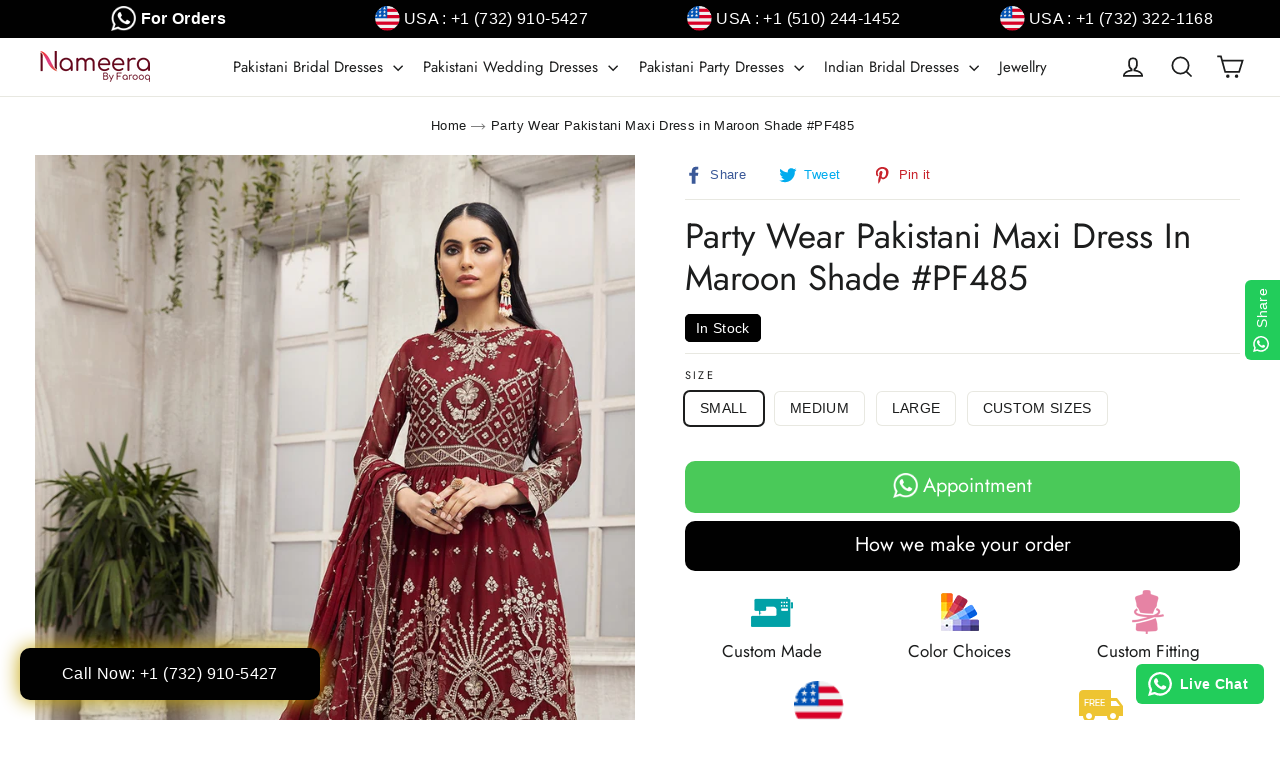

--- FILE ---
content_type: text/html; charset=utf-8
request_url: https://www.nameerabyfarooq.com/products/maroon-pakistani-maxi-dress
body_size: 27795
content:
<!doctype html>
<html class="no-js" lang="en">
<head>
  <meta name="google-site-verification" content="lAc3R2eisAlMKiAqiXxK1fVVOnKLBCoOBuJECUZoxfY" /> 
  <meta charset="utf-8">
  <meta http-equiv="X-UA-Compatible" content="IE=edge,chrome=1">
  <meta name="viewport" content="width=device-width,initial-scale=1">
  <meta name="theme-color" content="#000000">
  <link rel="canonical" href="https://www.nameerabyfarooq.com/products/maroon-pakistani-maxi-dress">
  <meta name="format-detection" content="telephone=no"><link rel="shortcut icon" href="//www.nameerabyfarooq.com/cdn/shop/files/nameera-favicon_32x32.png?v=1615661156" type="image/png" />
  <title>Party Wear Pakistani Maxi Dress in Maroon Shade Latest Online
&ndash; Nameera by Farooq
</title><meta name="description" content="Buy Pakistani Maxi Dress in Maroon Shade a Stunning Pakistani Wedding Dress. This Pakistani Maxi Dress has Exquisite Embroidery Work on it. Fast Shipping."><meta name="keywords" content="pakistani Chiffon Dress,Pakistani Dress,Pakistani Long Dress,Pakistani Maxi Dress,Pakistani Wedding Dress,"><meta property="og:site_name" content="Nameera by Farooq">
  <meta property="og:url" content="https://www.nameerabyfarooq.com/products/maroon-pakistani-maxi-dress">
  <meta property="og:title" content="Party Wear Pakistani Maxi Dress in Maroon Shade #PF485">
  <meta property="og:type" content="product">
  <meta property="og:description" content="Buy Pakistani Maxi Dress in Maroon Shade a Stunning Pakistani Wedding Dress. This Pakistani Maxi Dress has Exquisite Embroidery Work on it. Fast Shipping."><meta property="og:price:amount" content="100,000.00">
    <meta property="og:price:currency" content="PKR"><meta property="og:image" content="http://www.nameerabyfarooq.com/cdn/shop/products/PartyWearPakistaniMaxiDressinMaroonShade_d8cacb00-9f7e-4338-b34e-2eebb377787e_1200x630.jpg?v=1645889104"><meta property="og:image" content="http://www.nameerabyfarooq.com/cdn/shop/products/PartyWearPakistaniMaxiDressinMaroonShade2022_24b447d8-dfa2-43a6-9220-f7dc1a6497b8_1200x630.jpg?v=1645889104"><meta property="og:image" content="http://www.nameerabyfarooq.com/cdn/shop/products/PartyWearPakistaniMaxiDressinMaroonShadeOnline_b0c2dad0-b942-4123-9a81-95d23b43a528_1200x630.jpg?v=1645889104">
  <meta property="og:image:secure_url" content="https://www.nameerabyfarooq.com/cdn/shop/products/PartyWearPakistaniMaxiDressinMaroonShade_d8cacb00-9f7e-4338-b34e-2eebb377787e_1200x630.jpg?v=1645889104"><meta property="og:image:secure_url" content="https://www.nameerabyfarooq.com/cdn/shop/products/PartyWearPakistaniMaxiDressinMaroonShade2022_24b447d8-dfa2-43a6-9220-f7dc1a6497b8_1200x630.jpg?v=1645889104"><meta property="og:image:secure_url" content="https://www.nameerabyfarooq.com/cdn/shop/products/PartyWearPakistaniMaxiDressinMaroonShadeOnline_b0c2dad0-b942-4123-9a81-95d23b43a528_1200x630.jpg?v=1645889104">
  <meta name="twitter:site" content="@Nameerabyfarooq">
  <meta name="twitter:card" content="summary_large_image">
  <meta name="twitter:title" content="Party Wear Pakistani Maxi Dress in Maroon Shade #PF485">
  <meta name="twitter:description" content="Buy Pakistani Maxi Dress in Maroon Shade a Stunning Pakistani Wedding Dress. This Pakistani Maxi Dress has Exquisite Embroidery Work on it. Fast Shipping.">


  <style data-shopify>
  @font-face {
  font-family: Jost;
  font-weight: 400;
  font-style: normal;
  src: url("//www.nameerabyfarooq.com/cdn/fonts/jost/jost_n4.d47a1b6347ce4a4c9f437608011273009d91f2b7.woff2") format("woff2"),
       url("//www.nameerabyfarooq.com/cdn/fonts/jost/jost_n4.791c46290e672b3f85c3d1c651ef2efa3819eadd.woff") format("woff");
}

  

  
  
  
</style>

  <link href="//www.nameerabyfarooq.com/cdn/shop/t/12/assets/theme.scss.css?v=11110122799110023851759259444" rel="stylesheet" type="text/css" media="all" />

  <script>
    document.documentElement.className = document.documentElement.className.replace('no-js', 'js');

    window.theme = window.theme || {};
    theme.strings = {
      addToCart: "Add to cart",
      soldOut: "Sold Out",
      unavailable: "Unavailable",
      stockLabel: "[count] in stock",
      willNotShipUntil: "Will not ship until [date]",
      willBeInStockAfter: "Will be in stock after [date]",
      waitingForStock: "Inventory on the way",
      cartSavings: "You're saving [savings]",
      cartEmpty: "Your cart is currently empty.",
      cartTermsConfirmation: "You must agree with the terms and conditions of sales to check out"
    };
    theme.settings = {
      dynamicVariantsEnable: true,
      dynamicVariantType: "button",
      cartType: "page",
      currenciesEnabled: false,
      nativeMultiCurrency: 1 > 1 ? true : false,
      moneyFormat: "PKR {{amount}}",
      predictiveSearch: true,
      predictiveSearchType: "product,article,page",
      inventoryThreshold: 2,
      quickView: false,
      themeName: 'Motion',
      themeVersion: "4.5.3"
    };
  </script>

  <script>window.performance && window.performance.mark && window.performance.mark('shopify.content_for_header.start');</script><meta name="google-site-verification" content="lAc3R2eisAlMKiAqiXxK1fVVOnKLBCoOBuJECUZoxfY">
<meta name="google-site-verification" content="hCAls7-3eRAAPKz2ybMY5xUhoIf4ev0mxPHYn15ieG4">
<meta id="shopify-digital-wallet" name="shopify-digital-wallet" content="/17326543/digital_wallets/dialog">
<link rel="alternate" type="application/json+oembed" href="https://www.nameerabyfarooq.com/products/maroon-pakistani-maxi-dress.oembed">
<script async="async" src="/checkouts/internal/preloads.js?locale=en-US"></script>
<script id="shopify-features" type="application/json">{"accessToken":"764878301fa2e0690753d34e49222a87","betas":["rich-media-storefront-analytics"],"domain":"www.nameerabyfarooq.com","predictiveSearch":true,"shopId":17326543,"locale":"en"}</script>
<script>var Shopify = Shopify || {};
Shopify.shop = "islamabad12.myshopify.com";
Shopify.locale = "en";
Shopify.currency = {"active":"PKR","rate":"1.0"};
Shopify.country = "US";
Shopify.theme = {"name":"Motion","id":80942301280,"schema_name":"Motion","schema_version":"4.5.3","theme_store_id":847,"role":"main"};
Shopify.theme.handle = "null";
Shopify.theme.style = {"id":null,"handle":null};
Shopify.cdnHost = "www.nameerabyfarooq.com/cdn";
Shopify.routes = Shopify.routes || {};
Shopify.routes.root = "/";</script>
<script type="module">!function(o){(o.Shopify=o.Shopify||{}).modules=!0}(window);</script>
<script>!function(o){function n(){var o=[];function n(){o.push(Array.prototype.slice.apply(arguments))}return n.q=o,n}var t=o.Shopify=o.Shopify||{};t.loadFeatures=n(),t.autoloadFeatures=n()}(window);</script>
<script id="shop-js-analytics" type="application/json">{"pageType":"product"}</script>
<script defer="defer" async type="module" src="//www.nameerabyfarooq.com/cdn/shopifycloud/shop-js/modules/v2/client.init-shop-cart-sync_DtuiiIyl.en.esm.js"></script>
<script defer="defer" async type="module" src="//www.nameerabyfarooq.com/cdn/shopifycloud/shop-js/modules/v2/chunk.common_CUHEfi5Q.esm.js"></script>
<script type="module">
  await import("//www.nameerabyfarooq.com/cdn/shopifycloud/shop-js/modules/v2/client.init-shop-cart-sync_DtuiiIyl.en.esm.js");
await import("//www.nameerabyfarooq.com/cdn/shopifycloud/shop-js/modules/v2/chunk.common_CUHEfi5Q.esm.js");

  window.Shopify.SignInWithShop?.initShopCartSync?.({"fedCMEnabled":true,"windoidEnabled":true});

</script>
<script>(function() {
  var isLoaded = false;
  function asyncLoad() {
    if (isLoaded) return;
    isLoaded = true;
    var urls = ["\/\/d1liekpayvooaz.cloudfront.net\/apps\/customizery\/customizery.js?shop=islamabad12.myshopify.com","https:\/\/cdn.shopify.com\/s\/files\/1\/1732\/6543\/t\/12\/assets\/globo.formbuilder.init.js?v=1652200073\u0026shop=islamabad12.myshopify.com","\/\/cdn.shopify.com\/proxy\/63604e30ce599b84f5aea20ec93dde54c0390c825e76ab94018825ecdb3fbe9d\/bingshoppingtool-t2app-prod.trafficmanager.net\/uet\/tracking_script?shop=islamabad12.myshopify.com\u0026sp-cache-control=cHVibGljLCBtYXgtYWdlPTkwMA","https:\/\/configs.carthike.com\/carthike.js?shop=islamabad12.myshopify.com"];
    for (var i = 0; i < urls.length; i++) {
      var s = document.createElement('script');
      s.type = 'text/javascript';
      s.async = true;
      s.src = urls[i];
      var x = document.getElementsByTagName('script')[0];
      x.parentNode.insertBefore(s, x);
    }
  };
  if(window.attachEvent) {
    window.attachEvent('onload', asyncLoad);
  } else {
    window.addEventListener('load', asyncLoad, false);
  }
})();</script>
<script id="__st">var __st={"a":17326543,"offset":-18000,"reqid":"1c9c7910-8f23-46cf-ba32-15817478bf56-1766990626","pageurl":"www.nameerabyfarooq.com\/products\/maroon-pakistani-maxi-dress","u":"62e17ef4df79","p":"product","rtyp":"product","rid":7567553495257};</script>
<script>window.ShopifyPaypalV4VisibilityTracking = true;</script>
<script id="captcha-bootstrap">!function(){'use strict';const t='contact',e='account',n='new_comment',o=[[t,t],['blogs',n],['comments',n],[t,'customer']],c=[[e,'customer_login'],[e,'guest_login'],[e,'recover_customer_password'],[e,'create_customer']],r=t=>t.map((([t,e])=>`form[action*='/${t}']:not([data-nocaptcha='true']) input[name='form_type'][value='${e}']`)).join(','),a=t=>()=>t?[...document.querySelectorAll(t)].map((t=>t.form)):[];function s(){const t=[...o],e=r(t);return a(e)}const i='password',u='form_key',d=['recaptcha-v3-token','g-recaptcha-response','h-captcha-response',i],f=()=>{try{return window.sessionStorage}catch{return}},m='__shopify_v',_=t=>t.elements[u];function p(t,e,n=!1){try{const o=window.sessionStorage,c=JSON.parse(o.getItem(e)),{data:r}=function(t){const{data:e,action:n}=t;return t[m]||n?{data:e,action:n}:{data:t,action:n}}(c);for(const[e,n]of Object.entries(r))t.elements[e]&&(t.elements[e].value=n);n&&o.removeItem(e)}catch(o){console.error('form repopulation failed',{error:o})}}const l='form_type',E='cptcha';function T(t){t.dataset[E]=!0}const w=window,h=w.document,L='Shopify',v='ce_forms',y='captcha';let A=!1;((t,e)=>{const n=(g='f06e6c50-85a8-45c8-87d0-21a2b65856fe',I='https://cdn.shopify.com/shopifycloud/storefront-forms-hcaptcha/ce_storefront_forms_captcha_hcaptcha.v1.5.2.iife.js',D={infoText:'Protected by hCaptcha',privacyText:'Privacy',termsText:'Terms'},(t,e,n)=>{const o=w[L][v],c=o.bindForm;if(c)return c(t,g,e,D).then(n);var r;o.q.push([[t,g,e,D],n]),r=I,A||(h.body.append(Object.assign(h.createElement('script'),{id:'captcha-provider',async:!0,src:r})),A=!0)});var g,I,D;w[L]=w[L]||{},w[L][v]=w[L][v]||{},w[L][v].q=[],w[L][y]=w[L][y]||{},w[L][y].protect=function(t,e){n(t,void 0,e),T(t)},Object.freeze(w[L][y]),function(t,e,n,w,h,L){const[v,y,A,g]=function(t,e,n){const i=e?o:[],u=t?c:[],d=[...i,...u],f=r(d),m=r(i),_=r(d.filter((([t,e])=>n.includes(e))));return[a(f),a(m),a(_),s()]}(w,h,L),I=t=>{const e=t.target;return e instanceof HTMLFormElement?e:e&&e.form},D=t=>v().includes(t);t.addEventListener('submit',(t=>{const e=I(t);if(!e)return;const n=D(e)&&!e.dataset.hcaptchaBound&&!e.dataset.recaptchaBound,o=_(e),c=g().includes(e)&&(!o||!o.value);(n||c)&&t.preventDefault(),c&&!n&&(function(t){try{if(!f())return;!function(t){const e=f();if(!e)return;const n=_(t);if(!n)return;const o=n.value;o&&e.removeItem(o)}(t);const e=Array.from(Array(32),(()=>Math.random().toString(36)[2])).join('');!function(t,e){_(t)||t.append(Object.assign(document.createElement('input'),{type:'hidden',name:u})),t.elements[u].value=e}(t,e),function(t,e){const n=f();if(!n)return;const o=[...t.querySelectorAll(`input[type='${i}']`)].map((({name:t})=>t)),c=[...d,...o],r={};for(const[a,s]of new FormData(t).entries())c.includes(a)||(r[a]=s);n.setItem(e,JSON.stringify({[m]:1,action:t.action,data:r}))}(t,e)}catch(e){console.error('failed to persist form',e)}}(e),e.submit())}));const S=(t,e)=>{t&&!t.dataset[E]&&(n(t,e.some((e=>e===t))),T(t))};for(const o of['focusin','change'])t.addEventListener(o,(t=>{const e=I(t);D(e)&&S(e,y())}));const B=e.get('form_key'),M=e.get(l),P=B&&M;t.addEventListener('DOMContentLoaded',(()=>{const t=y();if(P)for(const e of t)e.elements[l].value===M&&p(e,B);[...new Set([...A(),...v().filter((t=>'true'===t.dataset.shopifyCaptcha))])].forEach((e=>S(e,t)))}))}(h,new URLSearchParams(w.location.search),n,t,e,['guest_login'])})(!0,!0)}();</script>
<script integrity="sha256-4kQ18oKyAcykRKYeNunJcIwy7WH5gtpwJnB7kiuLZ1E=" data-source-attribution="shopify.loadfeatures" defer="defer" src="//www.nameerabyfarooq.com/cdn/shopifycloud/storefront/assets/storefront/load_feature-a0a9edcb.js" crossorigin="anonymous"></script>
<script data-source-attribution="shopify.dynamic_checkout.dynamic.init">var Shopify=Shopify||{};Shopify.PaymentButton=Shopify.PaymentButton||{isStorefrontPortableWallets:!0,init:function(){window.Shopify.PaymentButton.init=function(){};var t=document.createElement("script");t.src="https://www.nameerabyfarooq.com/cdn/shopifycloud/portable-wallets/latest/portable-wallets.en.js",t.type="module",document.head.appendChild(t)}};
</script>
<script data-source-attribution="shopify.dynamic_checkout.buyer_consent">
  function portableWalletsHideBuyerConsent(e){var t=document.getElementById("shopify-buyer-consent"),n=document.getElementById("shopify-subscription-policy-button");t&&n&&(t.classList.add("hidden"),t.setAttribute("aria-hidden","true"),n.removeEventListener("click",e))}function portableWalletsShowBuyerConsent(e){var t=document.getElementById("shopify-buyer-consent"),n=document.getElementById("shopify-subscription-policy-button");t&&n&&(t.classList.remove("hidden"),t.removeAttribute("aria-hidden"),n.addEventListener("click",e))}window.Shopify?.PaymentButton&&(window.Shopify.PaymentButton.hideBuyerConsent=portableWalletsHideBuyerConsent,window.Shopify.PaymentButton.showBuyerConsent=portableWalletsShowBuyerConsent);
</script>
<script data-source-attribution="shopify.dynamic_checkout.cart.bootstrap">document.addEventListener("DOMContentLoaded",(function(){function t(){return document.querySelector("shopify-accelerated-checkout-cart, shopify-accelerated-checkout")}if(t())Shopify.PaymentButton.init();else{new MutationObserver((function(e,n){t()&&(Shopify.PaymentButton.init(),n.disconnect())})).observe(document.body,{childList:!0,subtree:!0})}}));
</script>

<script>window.performance && window.performance.mark && window.performance.mark('shopify.content_for_header.end');</script>

  <script src="//www.nameerabyfarooq.com/cdn/shop/t/12/assets/vendor-scripts-v8.js" defer="defer"></script>

  

  <script src="//www.nameerabyfarooq.com/cdn/shop/t/12/assets/theme.js?v=178739216823909200431715281567" defer="defer"></script><meta name="google-site-verification" content="lAc3R2eisAlMKiAqiXxK1fVVOnKLBCoOBuJECUZoxfY" />
  <meta name="google-site-verification" content="-q0MdfW-iTSOS0miDJf1lVux4QF9Kp7-JePjoYBDGAY" /> 
  <meta name="msvalidate.01" content="C2406B001E5B778CD16A0ABD39E4301A" />
  <meta property="fb:pages" content="863686183774385" />
  <meta name="facebook-domain-verification" content="ot1shtkqb1oz9tepvj9wt5tdrj6ocm" />

  <script>
    window.dataLayer = window.dataLayer || [];
  </script>
  <!-- Google Tag Manager -->
  <script>(function(w,d,s,l,i){w[l]=w[l]||[];w[l].push({'gtm.start':
  new Date().getTime(),event:'gtm.js'});var f=d.getElementsByTagName(s)[0],
  j=d.createElement(s),dl=l!='dataLayer'?'&l='+l:'';j.async=true;j.src=
  'https://www.googletagmanager.com/gtm.js?id='+i+dl;f.parentNode.insertBefore(j,f);
  })(window,document,'script','dataLayer','GTM-WW4LRPS');</script>
  <!-- End Google Tag Manager -->
  
  <script async src="https://www.googletagmanager.com/gtag/js?id=AW-953393648"></script>
  <script>
    window.dataLayer = window.dataLayer || [];
    function gtag(){dataLayer.push(arguments);}
    gtag('js', new Date());

    gtag('config', 'AW-953393648');

    function gtag_whatsapp_conversion(url) {
    var callback = function () {
      if (typeof(url) != 'undefined') {
        window.location = url;
      }
    };
    gtag('event', 'conversion', {
        'send_to': 'AW-953393648/ypnWCK7GtrQBEPDDzsYD',
        'event_callback': callback
    });
    return false;
  }
  
  function gtag_call_conversion(url) {
    var callback = function () {
      if (typeof(url) != 'undefined') {
        window.location = url;
      }
    };
    gtag('event', 'conversion', {
        'send_to': 'AW-953393648/_47_COOItLQBEPDDzsYD',
        'event_callback': callback
    });
    return false;
  }
  </script>
  
  <script async src="https://www.googletagmanager.com/gtag/js?id=AW-849565109"></script>
  <script>
    window.dataLayer = window.dataLayer || [];
    function gtag(){dataLayer.push(arguments);}
    gtag('js', new Date());

    gtag('config', 'AW-849565109');
    
  function gtag_whatsapp_inquiry(url) {
    var callback = function () {
      if (typeof(url) != 'undefined') {
        window.location = url;
      }
    };
    gtag('event', 'conversion', {
        'send_to': 'AW-849565109/VJWBCIyFlbkBELWrjZUD',
        'event_callback': callback
    });
    return false;
  }
 
  function gtag_call_inquiry(url) {
    var callback = function () {
      if (typeof(url) != 'undefined') {
        window.location = url;
      }
    };
    gtag('event', 'conversion', {
        'send_to': 'AW-849565109/OQtkCJzEsLkBELWrjZUD',
        'event_callback': callback
    });
    return false;
  }
    
  function gtag_appointments(url) {
      var callback = function () {
        if (typeof(url) != 'undefined') {
          window.location = url;
        }
      };
      gtag('event', 'conversion', {
          'send_to': 'AW-849565109/lpdxCN-BkvcBELWrjZUD',
          'event_callback': callback
      });
      return false;
	}
    
  </script>
   
  
<script type="application/ld+json">
{
"@context" : "https://schema.org",
"@type" : "Organization",
"Name" : "Nameera by Farooq",
"URL" : "https://www.nameerabyfarooq.com",
"contactPoint" : [{
"@type" : "ContactPoint",
"telephone" : "+1 (732) 910 5427",
"contactType" : "Customer Service"
}],
"logo" : "https://cdn.shopify.com/s/files/1/1732/6543/files/Final-Color-matched_180x.png",
"sameAs" : [
"https://www.facebook.com/NbyFarooq",
"https://www.instagram.com/nameerabyfarooq",
"https://www.pinterest.com/nameerabyfarooq",
"https://twitter.com/Nameerabyfarooq",
"https://www.youtube.com/channel/UCs-AQlJ6vmzmpadZh5R9bcA"
]
}
</script>


<script>let transcy_apiURI = "https://transcy-api.fireapps.io/api";let transcy_productId = "7567553495257";let transcy_currenciesPaymentPublish = [];let transcy_curencyDefault = "PKR";transcy_currenciesPaymentPublish.push("PKR");let transcy_shopifyLocales = [{"shop_locale":{"locale":"en","enabled":true,"primary":true,"published":true}}];</script> 
 <link rel="stylesheet" href="https://tc.cdnhub.co/store/assets/css/v2/main.css?v=3.4_1626638965">  
  
  <script src="https://tc.cdnhub.co/store/assets/js/v2/main.js?v=3.4_1626638965" defer></script>
 
 
<script>
	var Globo = Globo || {};
    var globoFormbuilderRecaptchaInit = function(){};
    Globo.FormBuilder = Globo.FormBuilder || {};
    Globo.FormBuilder.url = "https://form.globosoftware.net";
    Globo.FormBuilder.shop = {
        settings : {
            reCaptcha : {
                siteKey : ''
            },
            hideWaterMark : false,
            encryptionFormId : true,
            copyright: `Powered by <a href="https://globosoftware.net" target="_blank">Globo</a> <a href="https://apps.shopify.com/form-builder-contact-form" target="_blank">Form</a>`,
            scrollTop: true
        },
        pricing:{
            features:{
                fileUpload : 2,
                removeCopyright : false,
                bulkOrderForm: false,
                cartForm: false,
            }
        },
        configuration: {
            money_format:  "PKR {{amount}}"
        },
        encryption_form_id : true
    };
    Globo.FormBuilder.forms = [];

    
    Globo.FormBuilder.page = {
        title : document.title,
        href : window.location.href,
        type: "product"
    };
    Globo.FormBuilder.assetFormUrls = [];
            Globo.FormBuilder.assetFormUrls[79976] = "//www.nameerabyfarooq.com/cdn/shop/t/12/assets/globo.formbuilder.data.79976.js?v=143924062300011635911652200329";
            
</script>

<link rel="preload" href="//www.nameerabyfarooq.com/cdn/shop/t/12/assets/globo.formbuilder.css?v=120707137603890171131652200052" as="style" onload="this.onload=null;this.rel='stylesheet'">
<noscript><link rel="stylesheet" href="//www.nameerabyfarooq.com/cdn/shop/t/12/assets/globo.formbuilder.css?v=120707137603890171131652200052"></noscript>
<link rel="stylesheet" href="//www.nameerabyfarooq.com/cdn/shop/t/12/assets/globo.formbuilder.css?v=120707137603890171131652200052">


<script>
    Globo.FormBuilder.__webpack_public_path__ = "//www.nameerabyfarooq.com/cdn/shop/t/12/assets/"
</script>
<script src="//www.nameerabyfarooq.com/cdn/shop/t/12/assets/globo.formbuilder.index.js?v=11794453126644627041652200060" defer></script>

<link href="https://monorail-edge.shopifysvc.com" rel="dns-prefetch">
<script>(function(){if ("sendBeacon" in navigator && "performance" in window) {try {var session_token_from_headers = performance.getEntriesByType('navigation')[0].serverTiming.find(x => x.name == '_s').description;} catch {var session_token_from_headers = undefined;}var session_cookie_matches = document.cookie.match(/_shopify_s=([^;]*)/);var session_token_from_cookie = session_cookie_matches && session_cookie_matches.length === 2 ? session_cookie_matches[1] : "";var session_token = session_token_from_headers || session_token_from_cookie || "";function handle_abandonment_event(e) {var entries = performance.getEntries().filter(function(entry) {return /monorail-edge.shopifysvc.com/.test(entry.name);});if (!window.abandonment_tracked && entries.length === 0) {window.abandonment_tracked = true;var currentMs = Date.now();var navigation_start = performance.timing.navigationStart;var payload = {shop_id: 17326543,url: window.location.href,navigation_start,duration: currentMs - navigation_start,session_token,page_type: "product"};window.navigator.sendBeacon("https://monorail-edge.shopifysvc.com/v1/produce", JSON.stringify({schema_id: "online_store_buyer_site_abandonment/1.1",payload: payload,metadata: {event_created_at_ms: currentMs,event_sent_at_ms: currentMs}}));}}window.addEventListener('pagehide', handle_abandonment_event);}}());</script>
<script id="web-pixels-manager-setup">(function e(e,d,r,n,o){if(void 0===o&&(o={}),!Boolean(null===(a=null===(i=window.Shopify)||void 0===i?void 0:i.analytics)||void 0===a?void 0:a.replayQueue)){var i,a;window.Shopify=window.Shopify||{};var t=window.Shopify;t.analytics=t.analytics||{};var s=t.analytics;s.replayQueue=[],s.publish=function(e,d,r){return s.replayQueue.push([e,d,r]),!0};try{self.performance.mark("wpm:start")}catch(e){}var l=function(){var e={modern:/Edge?\/(1{2}[4-9]|1[2-9]\d|[2-9]\d{2}|\d{4,})\.\d+(\.\d+|)|Firefox\/(1{2}[4-9]|1[2-9]\d|[2-9]\d{2}|\d{4,})\.\d+(\.\d+|)|Chrom(ium|e)\/(9{2}|\d{3,})\.\d+(\.\d+|)|(Maci|X1{2}).+ Version\/(15\.\d+|(1[6-9]|[2-9]\d|\d{3,})\.\d+)([,.]\d+|)( \(\w+\)|)( Mobile\/\w+|) Safari\/|Chrome.+OPR\/(9{2}|\d{3,})\.\d+\.\d+|(CPU[ +]OS|iPhone[ +]OS|CPU[ +]iPhone|CPU IPhone OS|CPU iPad OS)[ +]+(15[._]\d+|(1[6-9]|[2-9]\d|\d{3,})[._]\d+)([._]\d+|)|Android:?[ /-](13[3-9]|1[4-9]\d|[2-9]\d{2}|\d{4,})(\.\d+|)(\.\d+|)|Android.+Firefox\/(13[5-9]|1[4-9]\d|[2-9]\d{2}|\d{4,})\.\d+(\.\d+|)|Android.+Chrom(ium|e)\/(13[3-9]|1[4-9]\d|[2-9]\d{2}|\d{4,})\.\d+(\.\d+|)|SamsungBrowser\/([2-9]\d|\d{3,})\.\d+/,legacy:/Edge?\/(1[6-9]|[2-9]\d|\d{3,})\.\d+(\.\d+|)|Firefox\/(5[4-9]|[6-9]\d|\d{3,})\.\d+(\.\d+|)|Chrom(ium|e)\/(5[1-9]|[6-9]\d|\d{3,})\.\d+(\.\d+|)([\d.]+$|.*Safari\/(?![\d.]+ Edge\/[\d.]+$))|(Maci|X1{2}).+ Version\/(10\.\d+|(1[1-9]|[2-9]\d|\d{3,})\.\d+)([,.]\d+|)( \(\w+\)|)( Mobile\/\w+|) Safari\/|Chrome.+OPR\/(3[89]|[4-9]\d|\d{3,})\.\d+\.\d+|(CPU[ +]OS|iPhone[ +]OS|CPU[ +]iPhone|CPU IPhone OS|CPU iPad OS)[ +]+(10[._]\d+|(1[1-9]|[2-9]\d|\d{3,})[._]\d+)([._]\d+|)|Android:?[ /-](13[3-9]|1[4-9]\d|[2-9]\d{2}|\d{4,})(\.\d+|)(\.\d+|)|Mobile Safari.+OPR\/([89]\d|\d{3,})\.\d+\.\d+|Android.+Firefox\/(13[5-9]|1[4-9]\d|[2-9]\d{2}|\d{4,})\.\d+(\.\d+|)|Android.+Chrom(ium|e)\/(13[3-9]|1[4-9]\d|[2-9]\d{2}|\d{4,})\.\d+(\.\d+|)|Android.+(UC? ?Browser|UCWEB|U3)[ /]?(15\.([5-9]|\d{2,})|(1[6-9]|[2-9]\d|\d{3,})\.\d+)\.\d+|SamsungBrowser\/(5\.\d+|([6-9]|\d{2,})\.\d+)|Android.+MQ{2}Browser\/(14(\.(9|\d{2,})|)|(1[5-9]|[2-9]\d|\d{3,})(\.\d+|))(\.\d+|)|K[Aa][Ii]OS\/(3\.\d+|([4-9]|\d{2,})\.\d+)(\.\d+|)/},d=e.modern,r=e.legacy,n=navigator.userAgent;return n.match(d)?"modern":n.match(r)?"legacy":"unknown"}(),u="modern"===l?"modern":"legacy",c=(null!=n?n:{modern:"",legacy:""})[u],f=function(e){return[e.baseUrl,"/wpm","/b",e.hashVersion,"modern"===e.buildTarget?"m":"l",".js"].join("")}({baseUrl:d,hashVersion:r,buildTarget:u}),m=function(e){var d=e.version,r=e.bundleTarget,n=e.surface,o=e.pageUrl,i=e.monorailEndpoint;return{emit:function(e){var a=e.status,t=e.errorMsg,s=(new Date).getTime(),l=JSON.stringify({metadata:{event_sent_at_ms:s},events:[{schema_id:"web_pixels_manager_load/3.1",payload:{version:d,bundle_target:r,page_url:o,status:a,surface:n,error_msg:t},metadata:{event_created_at_ms:s}}]});if(!i)return console&&console.warn&&console.warn("[Web Pixels Manager] No Monorail endpoint provided, skipping logging."),!1;try{return self.navigator.sendBeacon.bind(self.navigator)(i,l)}catch(e){}var u=new XMLHttpRequest;try{return u.open("POST",i,!0),u.setRequestHeader("Content-Type","text/plain"),u.send(l),!0}catch(e){return console&&console.warn&&console.warn("[Web Pixels Manager] Got an unhandled error while logging to Monorail."),!1}}}}({version:r,bundleTarget:l,surface:e.surface,pageUrl:self.location.href,monorailEndpoint:e.monorailEndpoint});try{o.browserTarget=l,function(e){var d=e.src,r=e.async,n=void 0===r||r,o=e.onload,i=e.onerror,a=e.sri,t=e.scriptDataAttributes,s=void 0===t?{}:t,l=document.createElement("script"),u=document.querySelector("head"),c=document.querySelector("body");if(l.async=n,l.src=d,a&&(l.integrity=a,l.crossOrigin="anonymous"),s)for(var f in s)if(Object.prototype.hasOwnProperty.call(s,f))try{l.dataset[f]=s[f]}catch(e){}if(o&&l.addEventListener("load",o),i&&l.addEventListener("error",i),u)u.appendChild(l);else{if(!c)throw new Error("Did not find a head or body element to append the script");c.appendChild(l)}}({src:f,async:!0,onload:function(){if(!function(){var e,d;return Boolean(null===(d=null===(e=window.Shopify)||void 0===e?void 0:e.analytics)||void 0===d?void 0:d.initialized)}()){var d=window.webPixelsManager.init(e)||void 0;if(d){var r=window.Shopify.analytics;r.replayQueue.forEach((function(e){var r=e[0],n=e[1],o=e[2];d.publishCustomEvent(r,n,o)})),r.replayQueue=[],r.publish=d.publishCustomEvent,r.visitor=d.visitor,r.initialized=!0}}},onerror:function(){return m.emit({status:"failed",errorMsg:"".concat(f," has failed to load")})},sri:function(e){var d=/^sha384-[A-Za-z0-9+/=]+$/;return"string"==typeof e&&d.test(e)}(c)?c:"",scriptDataAttributes:o}),m.emit({status:"loading"})}catch(e){m.emit({status:"failed",errorMsg:(null==e?void 0:e.message)||"Unknown error"})}}})({shopId: 17326543,storefrontBaseUrl: "https://www.nameerabyfarooq.com",extensionsBaseUrl: "https://extensions.shopifycdn.com/cdn/shopifycloud/web-pixels-manager",monorailEndpoint: "https://monorail-edge.shopifysvc.com/unstable/produce_batch",surface: "storefront-renderer",enabledBetaFlags: ["2dca8a86","a0d5f9d2"],webPixelsConfigList: [{"id":"496009433","configuration":"{\"config\":\"{\\\"pixel_id\\\":\\\"G-F4Q32ZRXMZ\\\",\\\"target_country\\\":\\\"US\\\",\\\"gtag_events\\\":[{\\\"type\\\":\\\"begin_checkout\\\",\\\"action_label\\\":[\\\"G-F4Q32ZRXMZ\\\",\\\"AW-849565109\\\/nrlqCLu_hIwDELWrjZUD\\\"]},{\\\"type\\\":\\\"search\\\",\\\"action_label\\\":[\\\"G-F4Q32ZRXMZ\\\",\\\"AW-849565109\\\/0tNoCL6_hIwDELWrjZUD\\\"]},{\\\"type\\\":\\\"view_item\\\",\\\"action_label\\\":[\\\"G-F4Q32ZRXMZ\\\",\\\"AW-849565109\\\/IJMjCLW_hIwDELWrjZUD\\\",\\\"MC-37VJPMK5SS\\\"]},{\\\"type\\\":\\\"purchase\\\",\\\"action_label\\\":[\\\"G-F4Q32ZRXMZ\\\",\\\"AW-849565109\\\/-S_SCLK_hIwDELWrjZUD\\\",\\\"MC-37VJPMK5SS\\\"]},{\\\"type\\\":\\\"page_view\\\",\\\"action_label\\\":[\\\"G-F4Q32ZRXMZ\\\",\\\"AW-849565109\\\/xbclCK-_hIwDELWrjZUD\\\",\\\"MC-37VJPMK5SS\\\"]},{\\\"type\\\":\\\"add_payment_info\\\",\\\"action_label\\\":[\\\"G-F4Q32ZRXMZ\\\",\\\"AW-849565109\\\/_gNYCMG_hIwDELWrjZUD\\\"]},{\\\"type\\\":\\\"add_to_cart\\\",\\\"action_label\\\":[\\\"G-F4Q32ZRXMZ\\\",\\\"AW-849565109\\\/vRwzCLi_hIwDELWrjZUD\\\"]}],\\\"enable_monitoring_mode\\\":false}\"}","eventPayloadVersion":"v1","runtimeContext":"OPEN","scriptVersion":"b2a88bafab3e21179ed38636efcd8a93","type":"APP","apiClientId":1780363,"privacyPurposes":[],"dataSharingAdjustments":{"protectedCustomerApprovalScopes":["read_customer_address","read_customer_email","read_customer_name","read_customer_personal_data","read_customer_phone"]}},{"id":"185073881","configuration":"{\"pixel_id\":\"625038128753028\",\"pixel_type\":\"facebook_pixel\",\"metaapp_system_user_token\":\"-\"}","eventPayloadVersion":"v1","runtimeContext":"OPEN","scriptVersion":"ca16bc87fe92b6042fbaa3acc2fbdaa6","type":"APP","apiClientId":2329312,"privacyPurposes":["ANALYTICS","MARKETING","SALE_OF_DATA"],"dataSharingAdjustments":{"protectedCustomerApprovalScopes":["read_customer_address","read_customer_email","read_customer_name","read_customer_personal_data","read_customer_phone"]}},{"id":"63144153","configuration":"{\"tagID\":\"2620140475051\"}","eventPayloadVersion":"v1","runtimeContext":"STRICT","scriptVersion":"18031546ee651571ed29edbe71a3550b","type":"APP","apiClientId":3009811,"privacyPurposes":["ANALYTICS","MARKETING","SALE_OF_DATA"],"dataSharingAdjustments":{"protectedCustomerApprovalScopes":["read_customer_address","read_customer_email","read_customer_name","read_customer_personal_data","read_customer_phone"]}},{"id":"66289881","eventPayloadVersion":"v1","runtimeContext":"LAX","scriptVersion":"1","type":"CUSTOM","privacyPurposes":["MARKETING"],"name":"Meta pixel (migrated)"},{"id":"shopify-app-pixel","configuration":"{}","eventPayloadVersion":"v1","runtimeContext":"STRICT","scriptVersion":"0450","apiClientId":"shopify-pixel","type":"APP","privacyPurposes":["ANALYTICS","MARKETING"]},{"id":"shopify-custom-pixel","eventPayloadVersion":"v1","runtimeContext":"LAX","scriptVersion":"0450","apiClientId":"shopify-pixel","type":"CUSTOM","privacyPurposes":["ANALYTICS","MARKETING"]}],isMerchantRequest: false,initData: {"shop":{"name":"Nameera by Farooq","paymentSettings":{"currencyCode":"PKR"},"myshopifyDomain":"islamabad12.myshopify.com","countryCode":"US","storefrontUrl":"https:\/\/www.nameerabyfarooq.com"},"customer":null,"cart":null,"checkout":null,"productVariants":[{"price":{"amount":100000.0,"currencyCode":"PKR"},"product":{"title":"Party Wear Pakistani Maxi Dress in Maroon Shade #PF485","vendor":"Nameera by Farooq","id":"7567553495257","untranslatedTitle":"Party Wear Pakistani Maxi Dress in Maroon Shade #PF485","url":"\/products\/maroon-pakistani-maxi-dress","type":"Pakistani Wedding Party Dresses"},"id":"42504811872473","image":{"src":"\/\/www.nameerabyfarooq.com\/cdn\/shop\/products\/PartyWearPakistaniMaxiDressinMaroonShade_d8cacb00-9f7e-4338-b34e-2eebb377787e.jpg?v=1645889104"},"sku":"NBYF_AALIZEHH_Aashna","title":"SMALL","untranslatedTitle":"SMALL"},{"price":{"amount":100000.0,"currencyCode":"PKR"},"product":{"title":"Party Wear Pakistani Maxi Dress in Maroon Shade #PF485","vendor":"Nameera by Farooq","id":"7567553495257","untranslatedTitle":"Party Wear Pakistani Maxi Dress in Maroon Shade #PF485","url":"\/products\/maroon-pakistani-maxi-dress","type":"Pakistani Wedding Party Dresses"},"id":"42504811905241","image":{"src":"\/\/www.nameerabyfarooq.com\/cdn\/shop\/products\/PartyWearPakistaniMaxiDressinMaroonShade_d8cacb00-9f7e-4338-b34e-2eebb377787e.jpg?v=1645889104"},"sku":"NBYF_AALIZEHH_Aashna-2","title":"MEDIUM","untranslatedTitle":"MEDIUM"},{"price":{"amount":100000.0,"currencyCode":"PKR"},"product":{"title":"Party Wear Pakistani Maxi Dress in Maroon Shade #PF485","vendor":"Nameera by Farooq","id":"7567553495257","untranslatedTitle":"Party Wear Pakistani Maxi Dress in Maroon Shade #PF485","url":"\/products\/maroon-pakistani-maxi-dress","type":"Pakistani Wedding Party Dresses"},"id":"42504811938009","image":{"src":"\/\/www.nameerabyfarooq.com\/cdn\/shop\/products\/PartyWearPakistaniMaxiDressinMaroonShade_d8cacb00-9f7e-4338-b34e-2eebb377787e.jpg?v=1645889104"},"sku":"NBYF_AALIZEHH_Aashna-3","title":"LARGE","untranslatedTitle":"LARGE"},{"price":{"amount":100000.0,"currencyCode":"PKR"},"product":{"title":"Party Wear Pakistani Maxi Dress in Maroon Shade #PF485","vendor":"Nameera by Farooq","id":"7567553495257","untranslatedTitle":"Party Wear Pakistani Maxi Dress in Maroon Shade #PF485","url":"\/products\/maroon-pakistani-maxi-dress","type":"Pakistani Wedding Party Dresses"},"id":"42504811970777","image":{"src":"\/\/www.nameerabyfarooq.com\/cdn\/shop\/products\/PartyWearPakistaniMaxiDressinMaroonShade_d8cacb00-9f7e-4338-b34e-2eebb377787e.jpg?v=1645889104"},"sku":"NBYF_AALIZEHH_Aashna-4","title":"CUSTOM SIZES","untranslatedTitle":"CUSTOM SIZES"}],"purchasingCompany":null},},"https://www.nameerabyfarooq.com/cdn","da62cc92w68dfea28pcf9825a4m392e00d0",{"modern":"","legacy":""},{"shopId":"17326543","storefrontBaseUrl":"https:\/\/www.nameerabyfarooq.com","extensionBaseUrl":"https:\/\/extensions.shopifycdn.com\/cdn\/shopifycloud\/web-pixels-manager","surface":"storefront-renderer","enabledBetaFlags":"[\"2dca8a86\", \"a0d5f9d2\"]","isMerchantRequest":"false","hashVersion":"da62cc92w68dfea28pcf9825a4m392e00d0","publish":"custom","events":"[[\"page_viewed\",{}],[\"product_viewed\",{\"productVariant\":{\"price\":{\"amount\":100000.0,\"currencyCode\":\"PKR\"},\"product\":{\"title\":\"Party Wear Pakistani Maxi Dress in Maroon Shade #PF485\",\"vendor\":\"Nameera by Farooq\",\"id\":\"7567553495257\",\"untranslatedTitle\":\"Party Wear Pakistani Maxi Dress in Maroon Shade #PF485\",\"url\":\"\/products\/maroon-pakistani-maxi-dress\",\"type\":\"Pakistani Wedding Party Dresses\"},\"id\":\"42504811872473\",\"image\":{\"src\":\"\/\/www.nameerabyfarooq.com\/cdn\/shop\/products\/PartyWearPakistaniMaxiDressinMaroonShade_d8cacb00-9f7e-4338-b34e-2eebb377787e.jpg?v=1645889104\"},\"sku\":\"NBYF_AALIZEHH_Aashna\",\"title\":\"SMALL\",\"untranslatedTitle\":\"SMALL\"}}]]"});</script><script>
  window.ShopifyAnalytics = window.ShopifyAnalytics || {};
  window.ShopifyAnalytics.meta = window.ShopifyAnalytics.meta || {};
  window.ShopifyAnalytics.meta.currency = 'PKR';
  var meta = {"product":{"id":7567553495257,"gid":"gid:\/\/shopify\/Product\/7567553495257","vendor":"Nameera by Farooq","type":"Pakistani Wedding Party Dresses","handle":"maroon-pakistani-maxi-dress","variants":[{"id":42504811872473,"price":10000000,"name":"Party Wear Pakistani Maxi Dress in Maroon Shade #PF485 - SMALL","public_title":"SMALL","sku":"NBYF_AALIZEHH_Aashna"},{"id":42504811905241,"price":10000000,"name":"Party Wear Pakistani Maxi Dress in Maroon Shade #PF485 - MEDIUM","public_title":"MEDIUM","sku":"NBYF_AALIZEHH_Aashna-2"},{"id":42504811938009,"price":10000000,"name":"Party Wear Pakistani Maxi Dress in Maroon Shade #PF485 - LARGE","public_title":"LARGE","sku":"NBYF_AALIZEHH_Aashna-3"},{"id":42504811970777,"price":10000000,"name":"Party Wear Pakistani Maxi Dress in Maroon Shade #PF485 - CUSTOM SIZES","public_title":"CUSTOM SIZES","sku":"NBYF_AALIZEHH_Aashna-4"}],"remote":false},"page":{"pageType":"product","resourceType":"product","resourceId":7567553495257,"requestId":"1c9c7910-8f23-46cf-ba32-15817478bf56-1766990626"}};
  for (var attr in meta) {
    window.ShopifyAnalytics.meta[attr] = meta[attr];
  }
</script>
<script class="analytics">
  (function () {
    var customDocumentWrite = function(content) {
      var jquery = null;

      if (window.jQuery) {
        jquery = window.jQuery;
      } else if (window.Checkout && window.Checkout.$) {
        jquery = window.Checkout.$;
      }

      if (jquery) {
        jquery('body').append(content);
      }
    };

    var hasLoggedConversion = function(token) {
      if (token) {
        return document.cookie.indexOf('loggedConversion=' + token) !== -1;
      }
      return false;
    }

    var setCookieIfConversion = function(token) {
      if (token) {
        var twoMonthsFromNow = new Date(Date.now());
        twoMonthsFromNow.setMonth(twoMonthsFromNow.getMonth() + 2);

        document.cookie = 'loggedConversion=' + token + '; expires=' + twoMonthsFromNow;
      }
    }

    var trekkie = window.ShopifyAnalytics.lib = window.trekkie = window.trekkie || [];
    if (trekkie.integrations) {
      return;
    }
    trekkie.methods = [
      'identify',
      'page',
      'ready',
      'track',
      'trackForm',
      'trackLink'
    ];
    trekkie.factory = function(method) {
      return function() {
        var args = Array.prototype.slice.call(arguments);
        args.unshift(method);
        trekkie.push(args);
        return trekkie;
      };
    };
    for (var i = 0; i < trekkie.methods.length; i++) {
      var key = trekkie.methods[i];
      trekkie[key] = trekkie.factory(key);
    }
    trekkie.load = function(config) {
      trekkie.config = config || {};
      trekkie.config.initialDocumentCookie = document.cookie;
      var first = document.getElementsByTagName('script')[0];
      var script = document.createElement('script');
      script.type = 'text/javascript';
      script.onerror = function(e) {
        var scriptFallback = document.createElement('script');
        scriptFallback.type = 'text/javascript';
        scriptFallback.onerror = function(error) {
                var Monorail = {
      produce: function produce(monorailDomain, schemaId, payload) {
        var currentMs = new Date().getTime();
        var event = {
          schema_id: schemaId,
          payload: payload,
          metadata: {
            event_created_at_ms: currentMs,
            event_sent_at_ms: currentMs
          }
        };
        return Monorail.sendRequest("https://" + monorailDomain + "/v1/produce", JSON.stringify(event));
      },
      sendRequest: function sendRequest(endpointUrl, payload) {
        // Try the sendBeacon API
        if (window && window.navigator && typeof window.navigator.sendBeacon === 'function' && typeof window.Blob === 'function' && !Monorail.isIos12()) {
          var blobData = new window.Blob([payload], {
            type: 'text/plain'
          });

          if (window.navigator.sendBeacon(endpointUrl, blobData)) {
            return true;
          } // sendBeacon was not successful

        } // XHR beacon

        var xhr = new XMLHttpRequest();

        try {
          xhr.open('POST', endpointUrl);
          xhr.setRequestHeader('Content-Type', 'text/plain');
          xhr.send(payload);
        } catch (e) {
          console.log(e);
        }

        return false;
      },
      isIos12: function isIos12() {
        return window.navigator.userAgent.lastIndexOf('iPhone; CPU iPhone OS 12_') !== -1 || window.navigator.userAgent.lastIndexOf('iPad; CPU OS 12_') !== -1;
      }
    };
    Monorail.produce('monorail-edge.shopifysvc.com',
      'trekkie_storefront_load_errors/1.1',
      {shop_id: 17326543,
      theme_id: 80942301280,
      app_name: "storefront",
      context_url: window.location.href,
      source_url: "//www.nameerabyfarooq.com/cdn/s/trekkie.storefront.8f32c7f0b513e73f3235c26245676203e1209161.min.js"});

        };
        scriptFallback.async = true;
        scriptFallback.src = '//www.nameerabyfarooq.com/cdn/s/trekkie.storefront.8f32c7f0b513e73f3235c26245676203e1209161.min.js';
        first.parentNode.insertBefore(scriptFallback, first);
      };
      script.async = true;
      script.src = '//www.nameerabyfarooq.com/cdn/s/trekkie.storefront.8f32c7f0b513e73f3235c26245676203e1209161.min.js';
      first.parentNode.insertBefore(script, first);
    };
    trekkie.load(
      {"Trekkie":{"appName":"storefront","development":false,"defaultAttributes":{"shopId":17326543,"isMerchantRequest":null,"themeId":80942301280,"themeCityHash":"12352401796314890807","contentLanguage":"en","currency":"PKR","eventMetadataId":"8f87e4c0-0f5b-42d4-9ae5-98db178742f5"},"isServerSideCookieWritingEnabled":true,"monorailRegion":"shop_domain","enabledBetaFlags":["65f19447"]},"Session Attribution":{},"S2S":{"facebookCapiEnabled":true,"source":"trekkie-storefront-renderer","apiClientId":580111}}
    );

    var loaded = false;
    trekkie.ready(function() {
      if (loaded) return;
      loaded = true;

      window.ShopifyAnalytics.lib = window.trekkie;

      var originalDocumentWrite = document.write;
      document.write = customDocumentWrite;
      try { window.ShopifyAnalytics.merchantGoogleAnalytics.call(this); } catch(error) {};
      document.write = originalDocumentWrite;

      window.ShopifyAnalytics.lib.page(null,{"pageType":"product","resourceType":"product","resourceId":7567553495257,"requestId":"1c9c7910-8f23-46cf-ba32-15817478bf56-1766990626","shopifyEmitted":true});

      var match = window.location.pathname.match(/checkouts\/(.+)\/(thank_you|post_purchase)/)
      var token = match? match[1]: undefined;
      if (!hasLoggedConversion(token)) {
        setCookieIfConversion(token);
        window.ShopifyAnalytics.lib.track("Viewed Product",{"currency":"PKR","variantId":42504811872473,"productId":7567553495257,"productGid":"gid:\/\/shopify\/Product\/7567553495257","name":"Party Wear Pakistani Maxi Dress in Maroon Shade #PF485 - SMALL","price":"100000.00","sku":"NBYF_AALIZEHH_Aashna","brand":"Nameera by Farooq","variant":"SMALL","category":"Pakistani Wedding Party Dresses","nonInteraction":true,"remote":false},undefined,undefined,{"shopifyEmitted":true});
      window.ShopifyAnalytics.lib.track("monorail:\/\/trekkie_storefront_viewed_product\/1.1",{"currency":"PKR","variantId":42504811872473,"productId":7567553495257,"productGid":"gid:\/\/shopify\/Product\/7567553495257","name":"Party Wear Pakistani Maxi Dress in Maroon Shade #PF485 - SMALL","price":"100000.00","sku":"NBYF_AALIZEHH_Aashna","brand":"Nameera by Farooq","variant":"SMALL","category":"Pakistani Wedding Party Dresses","nonInteraction":true,"remote":false,"referer":"https:\/\/www.nameerabyfarooq.com\/products\/maroon-pakistani-maxi-dress"});
      }
    });


        var eventsListenerScript = document.createElement('script');
        eventsListenerScript.async = true;
        eventsListenerScript.src = "//www.nameerabyfarooq.com/cdn/shopifycloud/storefront/assets/shop_events_listener-3da45d37.js";
        document.getElementsByTagName('head')[0].appendChild(eventsListenerScript);

})();</script>
  <script>
  if (!window.ga || (window.ga && typeof window.ga !== 'function')) {
    window.ga = function ga() {
      (window.ga.q = window.ga.q || []).push(arguments);
      if (window.Shopify && window.Shopify.analytics && typeof window.Shopify.analytics.publish === 'function') {
        window.Shopify.analytics.publish("ga_stub_called", {}, {sendTo: "google_osp_migration"});
      }
      console.error("Shopify's Google Analytics stub called with:", Array.from(arguments), "\nSee https://help.shopify.com/manual/promoting-marketing/pixels/pixel-migration#google for more information.");
    };
    if (window.Shopify && window.Shopify.analytics && typeof window.Shopify.analytics.publish === 'function') {
      window.Shopify.analytics.publish("ga_stub_initialized", {}, {sendTo: "google_osp_migration"});
    }
  }
</script>
<script
  defer
  src="https://www.nameerabyfarooq.com/cdn/shopifycloud/perf-kit/shopify-perf-kit-2.1.2.min.js"
  data-application="storefront-renderer"
  data-shop-id="17326543"
  data-render-region="gcp-us-central1"
  data-page-type="product"
  data-theme-instance-id="80942301280"
  data-theme-name="Motion"
  data-theme-version="4.5.3"
  data-monorail-region="shop_domain"
  data-resource-timing-sampling-rate="10"
  data-shs="true"
  data-shs-beacon="true"
  data-shs-export-with-fetch="true"
  data-shs-logs-sample-rate="1"
  data-shs-beacon-endpoint="https://www.nameerabyfarooq.com/api/collect"
></script>
</head>

<body class="template-product" data-transitions="true">
  
  
    <script type="text/javascript">window.setTimeout(function() { document.body.className += " loaded"; }, 25);</script>
  

  <a class="in-page-link visually-hidden skip-link" href="#MainContent">Skip to content</a>

  <div id="PageContainer" class="page-container">
    <div class="transition-body">

    <div id="shopify-section-header" class="shopify-section">



<div id="NavDrawer" class="drawer drawer--right">
  <div class="drawer__fixed-header">
    <div class="drawer__header appear-animation appear-delay-1">
      <div class="drawer__title">
        

      </div>
      <div class="drawer__close">
        <button type="button" class="drawer__close-button js-drawer-close">
          <svg aria-hidden="true" focusable="false" role="presentation" class="icon icon-close" viewBox="0 0 64 64"><path d="M19 17.61l27.12 27.13m0-27.12L19 44.74"/></svg>
          <span class="icon__fallback-text">Close menu</span>
        </button>
      </div>
    </div>
  </div>
  <div class="drawer__inner">

    <ul class="mobile-nav" role="navigation" aria-label="Primary">
      


        <li class="mobile-nav__item appear-animation appear-delay-2">
          
            <div class="mobile-nav__has-sublist">
              
                <a href="/collections/pakistani-bridal-dresses" class="mobile-nav__link" id="Label-collections-pakistani-bridal-dresses1">
                  Pakistani Bridal Dresses
                </a>
                <div class="mobile-nav__toggle">
                  <button type="button" class="collapsible-trigger collapsible--auto-height" aria-controls="Linklist-collections-pakistani-bridal-dresses1">
                    <span class="collapsible-trigger__icon collapsible-trigger__icon--open" role="presentation">
  <svg aria-hidden="true" focusable="false" role="presentation" class="icon icon--wide icon-chevron-down" viewBox="0 0 28 16"><path d="M1.57 1.59l12.76 12.77L27.1 1.59" stroke-width="2" stroke="#000" fill="none" fill-rule="evenodd"/></svg>
</span>

                  </button>
                </div>
              
            </div>
          

          
            <div id="Linklist-collections-pakistani-bridal-dresses1" class="mobile-nav__sublist collapsible-content collapsible-content--all" aria-labelledby="Label-collections-pakistani-bridal-dresses1">
              <div class="collapsible-content__inner">
                <ul class="mobile-nav__sublist">
                  


                    <li class="mobile-nav__item">
                      <div class="mobile-nav__child-item">
                        
                          <a href="/collections/pakistani-bridal-dresses" class="mobile-nav__link" id="Sublabel-collections-pakistani-bridal-dresses1">
                            Pakistani Bridal Dresses
                          </a>
                        
                        
                      </div>

                      
                    </li>
                  


                    <li class="mobile-nav__item">
                      <div class="mobile-nav__child-item">
                        
                          <a href="/collections/pakistani-groom-dulha-dresses" class="mobile-nav__link" id="Sublabel-collections-pakistani-groom-dulha-dresses2">
                            Pakistani Groom Dresses
                          </a>
                        
                        
                      </div>

                      
                    </li>
                  


                    <li class="mobile-nav__item">
                      <div class="mobile-nav__child-item">
                        
                          <a href="/collections/bridal-lehenga" class="mobile-nav__link" id="Sublabel-collections-bridal-lehenga3">
                            Bridal Lehenga
                          </a>
                        
                        
                      </div>

                      
                    </li>
                  


                    <li class="mobile-nav__item">
                      <div class="mobile-nav__child-item">
                        
                          <a href="/collections/bridal-lehenga-choli" class="mobile-nav__link" id="Sublabel-collections-bridal-lehenga-choli4">
                            Bridal Lehenga Choli
                          </a>
                        
                        
                      </div>

                      
                    </li>
                  


                    <li class="mobile-nav__item">
                      <div class="mobile-nav__child-item">
                        
                          <a href="/collections/pakistani-bridal-gowns" class="mobile-nav__link" id="Sublabel-collections-pakistani-bridal-gowns5">
                            Pakistani Bridal Gowns
                          </a>
                        
                        
                      </div>

                      
                    </li>
                  


                    <li class="mobile-nav__item">
                      <div class="mobile-nav__child-item">
                        
                          <a href="/collections/bridal-maxi" class="mobile-nav__link" id="Sublabel-collections-bridal-maxi6">
                            Bridal Maxi
                          </a>
                        
                        
                      </div>

                      
                    </li>
                  


                    <li class="mobile-nav__item">
                      <div class="mobile-nav__child-item">
                        
                          <a href="/collections/bridal-saree" class="mobile-nav__link" id="Sublabel-collections-bridal-saree7">
                            Bridal Saree
                          </a>
                        
                        
                      </div>

                      
                    </li>
                  
                </ul>
              </div>
            </div>
          
        </li>
      


        <li class="mobile-nav__item appear-animation appear-delay-3">
          
            <div class="mobile-nav__has-sublist">
              
                <a href="/collections/pakistani-wedding-dresses" class="mobile-nav__link" id="Label-collections-pakistani-wedding-dresses2">
                  Pakistani Wedding Dresses
                </a>
                <div class="mobile-nav__toggle">
                  <button type="button" class="collapsible-trigger collapsible--auto-height" aria-controls="Linklist-collections-pakistani-wedding-dresses2">
                    <span class="collapsible-trigger__icon collapsible-trigger__icon--open" role="presentation">
  <svg aria-hidden="true" focusable="false" role="presentation" class="icon icon--wide icon-chevron-down" viewBox="0 0 28 16"><path d="M1.57 1.59l12.76 12.77L27.1 1.59" stroke-width="2" stroke="#000" fill="none" fill-rule="evenodd"/></svg>
</span>

                  </button>
                </div>
              
            </div>
          

          
            <div id="Linklist-collections-pakistani-wedding-dresses2" class="mobile-nav__sublist collapsible-content collapsible-content--all" aria-labelledby="Label-collections-pakistani-wedding-dresses2">
              <div class="collapsible-content__inner">
                <ul class="mobile-nav__sublist">
                  


                    <li class="mobile-nav__item">
                      <div class="mobile-nav__child-item">
                        
                          <a href="/collections/pakistani-wedding-dresses" class="mobile-nav__link" id="Sublabel-collections-pakistani-wedding-dresses1">
                            Pakistani Wedding Dresses
                          </a>
                        
                        
                      </div>

                      
                    </li>
                  


                    <li class="mobile-nav__item">
                      <div class="mobile-nav__child-item">
                        
                          <a href="/collections/pakistani-designers-mehndi-dresses" class="mobile-nav__link" id="Sublabel-collections-pakistani-designers-mehndi-dresses2">
                            Pakistani Mehndi Dresses
                          </a>
                        
                        
                      </div>

                      
                    </li>
                  


                    <li class="mobile-nav__item">
                      <div class="mobile-nav__child-item">
                        
                          <a href="/collections/pakistani-walima-dresses" class="mobile-nav__link" id="Sublabel-collections-pakistani-walima-dresses3">
                            Walima Dresses
                          </a>
                        
                        
                      </div>

                      
                    </li>
                  
                </ul>
              </div>
            </div>
          
        </li>
      


        <li class="mobile-nav__item appear-animation appear-delay-4">
          
            <div class="mobile-nav__has-sublist">
              
                <a href="/collections/pakistani-party-dresses" class="mobile-nav__link" id="Label-collections-pakistani-party-dresses3">
                  Pakistani Party Dresses
                </a>
                <div class="mobile-nav__toggle">
                  <button type="button" class="collapsible-trigger collapsible--auto-height" aria-controls="Linklist-collections-pakistani-party-dresses3">
                    <span class="collapsible-trigger__icon collapsible-trigger__icon--open" role="presentation">
  <svg aria-hidden="true" focusable="false" role="presentation" class="icon icon--wide icon-chevron-down" viewBox="0 0 28 16"><path d="M1.57 1.59l12.76 12.77L27.1 1.59" stroke-width="2" stroke="#000" fill="none" fill-rule="evenodd"/></svg>
</span>

                  </button>
                </div>
              
            </div>
          

          
            <div id="Linklist-collections-pakistani-party-dresses3" class="mobile-nav__sublist collapsible-content collapsible-content--all" aria-labelledby="Label-collections-pakistani-party-dresses3">
              <div class="collapsible-content__inner">
                <ul class="mobile-nav__sublist">
                  


                    <li class="mobile-nav__item">
                      <div class="mobile-nav__child-item">
                        
                          <a href="/collections/pakistani-salwar-kameez" class="mobile-nav__link" id="Sublabel-collections-pakistani-salwar-kameez1">
                            Pakistani Salwar Kameez
                          </a>
                        
                        
                      </div>

                      
                    </li>
                  


                    <li class="mobile-nav__item">
                      <div class="mobile-nav__child-item">
                        
                          <a href="/collections/salwar-kameez" class="mobile-nav__link" id="Sublabel-collections-salwar-kameez2">
                            Salwar Kameez
                          </a>
                        
                        
                      </div>

                      
                    </li>
                  


                    <li class="mobile-nav__item">
                      <div class="mobile-nav__child-item">
                        
                          <a href="/collections/salwar-suits" class="mobile-nav__link" id="Sublabel-collections-salwar-suits3">
                            Salwar Suits
                          </a>
                        
                        
                      </div>

                      
                    </li>
                  


                    <li class="mobile-nav__item">
                      <div class="mobile-nav__child-item">
                        
                          <a href="/collections/kameez-salwar" class="mobile-nav__link" id="Sublabel-collections-kameez-salwar4">
                            Kameez Salwar
                          </a>
                        
                        
                      </div>

                      
                    </li>
                  


                    <li class="mobile-nav__item">
                      <div class="mobile-nav__child-item">
                        
                          <a href="/collections/pakistani-dresses" class="mobile-nav__link" id="Sublabel-collections-pakistani-dresses5">
                            Pakistani Dresses
                          </a>
                        
                        
                      </div>

                      
                    </li>
                  
                </ul>
              </div>
            </div>
          
        </li>
      


        <li class="mobile-nav__item appear-animation appear-delay-5">
          
            <div class="mobile-nav__has-sublist">
              
                <a href="/collections/indian-bridal-dresses" class="mobile-nav__link" id="Label-collections-indian-bridal-dresses4">
                  Indian Bridal Dresses
                </a>
                <div class="mobile-nav__toggle">
                  <button type="button" class="collapsible-trigger collapsible--auto-height" aria-controls="Linklist-collections-indian-bridal-dresses4">
                    <span class="collapsible-trigger__icon collapsible-trigger__icon--open" role="presentation">
  <svg aria-hidden="true" focusable="false" role="presentation" class="icon icon--wide icon-chevron-down" viewBox="0 0 28 16"><path d="M1.57 1.59l12.76 12.77L27.1 1.59" stroke-width="2" stroke="#000" fill="none" fill-rule="evenodd"/></svg>
</span>

                  </button>
                </div>
              
            </div>
          

          
            <div id="Linklist-collections-indian-bridal-dresses4" class="mobile-nav__sublist collapsible-content collapsible-content--all" aria-labelledby="Label-collections-indian-bridal-dresses4">
              <div class="collapsible-content__inner">
                <ul class="mobile-nav__sublist">
                  


                    <li class="mobile-nav__item">
                      <div class="mobile-nav__child-item">
                        
                          <a href="/collections/indian-wedding-dresses" class="mobile-nav__link" id="Sublabel-collections-indian-wedding-dresses1">
                            Indian Wedding Dresses
                          </a>
                        
                        
                      </div>

                      
                    </li>
                  


                    <li class="mobile-nav__item">
                      <div class="mobile-nav__child-item">
                        
                          <a href="/collections/indian-bridal-wear" class="mobile-nav__link" id="Sublabel-collections-indian-bridal-wear2">
                            Indian Bridal Wear
                          </a>
                        
                        
                      </div>

                      
                    </li>
                  


                    <li class="mobile-nav__item">
                      <div class="mobile-nav__child-item">
                        
                          <a href="/collections/indian-luxury-bridal-wear" class="mobile-nav__link" id="Sublabel-collections-indian-luxury-bridal-wear3">
                            Indian Luxury Bridal Wear
                          </a>
                        
                        
                      </div>

                      
                    </li>
                  


                    <li class="mobile-nav__item">
                      <div class="mobile-nav__child-item">
                        
                          <a href="/collections/indian-red-bridal-wear" class="mobile-nav__link" id="Sublabel-collections-indian-red-bridal-wear4">
                            Indian Red Bridal Wear
                          </a>
                        
                        
                      </div>

                      
                    </li>
                  


                    <li class="mobile-nav__item">
                      <div class="mobile-nav__child-item">
                        
                          <a href="/collections/indian-bridal-lehenga" class="mobile-nav__link" id="Sublabel-collections-indian-bridal-lehenga5">
                            Indian Bridal Lehenga
                          </a>
                        
                        
                      </div>

                      
                    </li>
                  


                    <li class="mobile-nav__item">
                      <div class="mobile-nav__child-item">
                        
                          <a href="/collections/indian-bridal-saree" class="mobile-nav__link" id="Sublabel-collections-indian-bridal-saree6">
                            Indian Bridal Saree
                          </a>
                        
                        
                      </div>

                      
                    </li>
                  


                    <li class="mobile-nav__item">
                      <div class="mobile-nav__child-item">
                        
                          <a href="/collections/lehenga-choli" class="mobile-nav__link" id="Sublabel-collections-lehenga-choli7">
                            Lehenga Choli
                          </a>
                        
                        
                      </div>

                      
                    </li>
                  
                </ul>
              </div>
            </div>
          
        </li>
      


        <li class="mobile-nav__item appear-animation appear-delay-6">
          
            <a href="/collections/kundan-jewelry" class="mobile-nav__link">Jewellry</a>
          

          
        </li>
      
      
      
         <li class="mobile-nav__item appear-animation appear-delay-6">
          
            <div class="mobile-nav__has-sublist">
                <button type="button" class="mobile-nav__link--button collapsible-trigger collapsible--auto-height" aria-controls="Linklist-contact">
                  <span class="mobile-nav__faux-link">Contact Options</span>
                  <div class="mobile-nav__toggle">
                    <span>
                      <span class="collapsible-trigger__icon collapsible-trigger__icon--open" role="presentation">
  <svg aria-hidden="true" focusable="false" role="presentation" class="icon icon--wide icon-chevron-down" viewBox="0 0 28 16"><path d="M1.57 1.59l12.76 12.77L27.1 1.59" stroke-width="2" stroke="#000" fill="none" fill-rule="evenodd"/></svg>
</span>

                    </span>
                  </div>
                </button>
            </div>
            <div id="Linklist-contact" class="mobile-nav__sublist collapsible-content collapsible-content--all" aria-labelledby="Label-contact">
              <div class="collapsible-content__inner">
                <ul class="mobile-nav__sublist">
                    <li class="mobile-nav__item">
                      <div class="mobile-nav__child-item">
                          <a href="tel:1-732-910-5427" target="_blank" class="mobile-nav__link" id="Sublabel-">
                            USA: +1 (732) 910-5427
                          </a>
                      </div>
                    </li>
                    <li class="mobile-nav__item">
                      <div class="mobile-nav__child-item">
                          <a href="tel:1-905-205-0276" target="_blank" class="mobile-nav__link" id="Sublabel-">
                            CA:  +1 (905) 495-8799
                          </a>
                      </div>
                    </li>
                    <li class="mobile-nav__item">
                      <div class="mobile-nav__child-item">
                          <a href="tel:44-208-1509-134" target="_blank" class="mobile-nav__link" id="Sublabel-">
                            UK: +44 (208) 150-6991
                          </a>
                      </div>
                    </li>
                  	<li class="mobile-nav__item">
                      <div class="mobile-nav__child-item">
                          <a href="tel:61-261-4523-95" target="_blank" class="mobile-nav__link" id="Sublabel-">
                            AUS: +61 (261) 452-395
                          </a>
                      </div>
                    </li>
                </ul>
              </div>
            </div>
           	
      	</li>
      	<li class="mobile-nav__item appear-animation appear-delay-10">
          <a href="https://www.nameerabyfarooq.com/pages/my-measurement" class="mobile-nav__link">My Measurements</a>
        </li>

        <li class="mobile-nav__item appear-animation appear-delay-10">
          <a href="https://www.nameerabyfarooq.com/pages/about-us" class="mobile-nav__link">About Us</a>
        </li>

        <li class="mobile-nav__item appear-animation appear-delay-10">
          <a href="https://www.nameerabyfarooq.com/pages/contact-us" class="mobile-nav__link">Contact Us</a>
        </li>
      
		  
      

          <li class="mobile-nav__item appear-animation appear-delay-7">
            <a href="/account/login" class="mobile-nav__link">Log in</a>
          </li>
        
      

      <li class="mobile-nav__spacer"></li>

    </ul>

  <ul class="mobile-nav__social">
    
<li class="appear-animation appear-delay-8">
        <a target="_blank" href="https://www.facebook.com/NbyFarooq/" title="Nameera by Farooq on Facebook">
          <svg aria-hidden="true" focusable="false" role="presentation" class="icon icon-facebook" viewBox="0 0 32 32"><path fill="#444" d="M18.56 31.36V17.28h4.48l.64-5.12h-5.12v-3.2c0-1.28.64-2.56 2.56-2.56h2.56V1.28H19.2c-3.84 0-7.04 2.56-7.04 7.04v3.84H7.68v5.12h4.48v14.08h6.4z"/></svg>
          <span class="icon__fallback-text">Facebook</span>
        </a>
      </li>
    
    
<li class="appear-animation appear-delay-9">
        <a target="_blank" href="https://twitter.com/Nameerabyfarooq" title="Nameera by Farooq on Twitter">
          <svg aria-hidden="true" focusable="false" role="presentation" class="icon icon-twitter" viewBox="0 0 32 32"><path fill="#444" d="M31.281 6.733q-1.304 1.924-3.13 3.26 0 .13.033.408t.033.408q0 2.543-.75 5.086t-2.282 4.858-3.635 4.108-5.053 2.869-6.341 1.076q-5.282 0-9.65-2.836.913.065 1.5.065 4.401 0 7.857-2.673-2.054-.033-3.668-1.255t-2.266-3.146q.554.13 1.206.13.88 0 1.663-.261-2.184-.456-3.619-2.184t-1.435-3.977v-.065q1.239.652 2.836.717-1.271-.848-2.021-2.233t-.75-2.983q0-1.63.815-3.195 2.38 2.967 5.754 4.678t7.319 1.907q-.228-.815-.228-1.434 0-2.608 1.858-4.45t4.532-1.842q1.304 0 2.51.522t2.054 1.467q2.152-.424 4.01-1.532-.685 2.217-2.771 3.488 1.989-.261 3.619-.978z"/></svg>
          <span class="icon__fallback-text">Twitter</span>
        </a>
      </li>
    
    
<li class="appear-animation appear-delay-10">
        <a target="_blank" href="https://www.pinterest.com/nameerabyfarooq/" title="Nameera by Farooq on Pinterest">
          <svg aria-hidden="true" focusable="false" role="presentation" class="icon icon-pinterest" viewBox="0 0 32 32"><path fill="#444" d="M27.52 9.6c-.64-5.76-6.4-8.32-12.8-7.68-4.48.64-9.6 4.48-9.6 10.24 0 3.2.64 5.76 3.84 6.4 1.28-2.56-.64-3.2-.64-4.48-1.28-7.04 8.32-12.16 13.44-7.04 3.2 3.84 1.28 14.08-4.48 13.44-5.12-1.28 2.56-9.6-1.92-11.52-3.2-1.28-5.12 4.48-3.84 7.04-1.28 4.48-3.2 8.96-1.92 15.36 2.56-1.92 3.84-5.76 4.48-9.6 1.28.64 1.92 1.92 3.84 1.92 6.4-.64 10.24-7.68 9.6-14.08z"/></svg>
          <span class="icon__fallback-text">Pinterest</span>
        </a>
      </li>
    
    
<li class="appear-animation appear-delay-11">
        <a target="_blank" href="https://www.instagram.com/nameerabyfarooq/" title="Nameera by Farooq on Instagram">
          <svg aria-hidden="true" focusable="false" role="presentation" class="icon icon-instagram" viewBox="0 0 32 32"><path fill="#444" d="M16 3.094c4.206 0 4.7.019 6.363.094 1.538.069 2.369.325 2.925.544.738.287 1.262.625 1.813 1.175s.894 1.075 1.175 1.813c.212.556.475 1.387.544 2.925.075 1.662.094 2.156.094 6.363s-.019 4.7-.094 6.363c-.069 1.538-.325 2.369-.544 2.925-.288.738-.625 1.262-1.175 1.813s-1.075.894-1.813 1.175c-.556.212-1.387.475-2.925.544-1.663.075-2.156.094-6.363.094s-4.7-.019-6.363-.094c-1.537-.069-2.369-.325-2.925-.544-.737-.288-1.263-.625-1.813-1.175s-.894-1.075-1.175-1.813c-.212-.556-.475-1.387-.544-2.925-.075-1.663-.094-2.156-.094-6.363s.019-4.7.094-6.363c.069-1.537.325-2.369.544-2.925.287-.737.625-1.263 1.175-1.813s1.075-.894 1.813-1.175c.556-.212 1.388-.475 2.925-.544 1.662-.081 2.156-.094 6.363-.094zm0-2.838c-4.275 0-4.813.019-6.494.094-1.675.075-2.819.344-3.819.731-1.037.4-1.913.944-2.788 1.819S1.486 4.656 1.08 5.688c-.387 1-.656 2.144-.731 3.825-.075 1.675-.094 2.213-.094 6.488s.019 4.813.094 6.494c.075 1.675.344 2.819.731 3.825.4 1.038.944 1.913 1.819 2.788s1.756 1.413 2.788 1.819c1 .387 2.144.656 3.825.731s2.213.094 6.494.094 4.813-.019 6.494-.094c1.675-.075 2.819-.344 3.825-.731 1.038-.4 1.913-.944 2.788-1.819s1.413-1.756 1.819-2.788c.387-1 .656-2.144.731-3.825s.094-2.212.094-6.494-.019-4.813-.094-6.494c-.075-1.675-.344-2.819-.731-3.825-.4-1.038-.944-1.913-1.819-2.788s-1.756-1.413-2.788-1.819c-1-.387-2.144-.656-3.825-.731C20.812.275 20.275.256 16 .256z"/><path fill="#444" d="M16 7.912a8.088 8.088 0 0 0 0 16.175c4.463 0 8.087-3.625 8.087-8.088s-3.625-8.088-8.088-8.088zm0 13.338a5.25 5.25 0 1 1 0-10.5 5.25 5.25 0 1 1 0 10.5zM26.294 7.594a1.887 1.887 0 1 1-3.774.002 1.887 1.887 0 0 1 3.774-.003z"/></svg>
          <span class="icon__fallback-text">Instagram</span>
        </a>
      </li>
    
    
    
    
    
    
  </ul>

  </div>
</div>







<style data-shopify>
  .site-nav__link,
  .site-nav__dropdown-link {
    font-size: 15px;
  }

  
    .site-nav__link {
      padding-left: 8px;
      padding-right: 8px;
    }
  
</style>

<div data-section-id="header" data-section-type="header-section">
  <div class="header-wrapper">
    
      <div class="announcement"
     style="max-height:150px; z-index:1000">
  
    <a href="tel:+1-732-910-5427" class="announcement__link" target="_blank">
  

    <div class="page-width announcement__text announcement__text--open " data-text="usa-1-732-910-5427">
		<a class="medium-up--hide dropbtn" id="dropBtnID" style="color:white;font-weight:800" onclick="showNumbers()" href="#">
         <img src="https://cdn.shopify.com/s/files/1/1732/6543/files/united-states.png" alt="united_states_flag" style="vertical-align:middle;margin-bottom:2px" width="25px">	
      	 <span id="CallNowWithNum" class="">For Orders : +1 (732) 910-5427</span>
          <span id="CallNowBtn" class="medium-down--hide">For Orders</span>
          <svg aria-hidden="true" focusable="false" role="presentation" id="arrowIcon" class="icon icon--wide icon-chevron-down" viewBox="0 0 40 20"><path d="M1.57 1.59l12.76 12.77L27.1 1.59" stroke-width="2" stroke="#000" fill="none" fill-rule="evenodd"></path></svg>
      	</a>

        <script type="text/javascript">
        /* When the user clicks on the button, 
        toggle between hiding and showing the dropdown content */
        function showNumbers() {
          document.getElementById("num_content").classList.toggle("medium-down--show");
          document.getElementById("CallNowWithNum").classList.toggle("medium-down--hide");
          document.getElementById("CallNowBtn").classList.toggle("medium-down--hide");
          document.getElementById("arrowIcon").style.transform = 'rotate(180 deg)';
        }

        // Close the dropdown if the user clicks outside of it
        window.onclick = function(event) {
          if (!event.target.matches('.dropbtn')) {
            var dropdowns = document.getElementsByClassName(".num_content");
            var i;
            for (i = 0; i < dropdowns.length; i++) {
              var openDropdown = dropdowns[i];
              if (openDropdown.classList.contains('medium-down--show')) {
                openDropdown.classList.remove('medium-down--show');
              }
            }
          }
        }
        </script>
            
	  <div class="grid medium-up--hide num_content" id="num_content" style="display:none">

        <a href="tel:+1-732-910-5427" style="color:white;font-weight:800" id="header-call-now-cta" class="grid__item">
         <img src="https://cdn.shopify.com/s/files/1/1732/6543/files/united-states.png" alt="united_states_flag" style="vertical-align:middle;margin-bottom:2px" width="25px">	
      	 Click to Call : +1 (732) 910-5427
      	</a>
        <a href="tel:+15102441452" style="color:white;font-weight:800" id="header-call-now-cta" class="grid__item">
         <img src="https://cdn.shopify.com/s/files/1/1732/6543/files/united-states.png" alt="united_states_flag" style="vertical-align:middle;margin-bottom:2px" width="25px">	
      	 Click to Call : +1 (510) 244-1452
      	</a>
        <a href="tel:+17323221168" style="color:white;font-weight:800" id="header-call-now-cta" class="grid__item">
         <img src="https://cdn.shopify.com/s/files/1/1732/6543/files/united-states.png" alt="united_states_flag" style="vertical-align:middle;margin-bottom:2px" width="25px">
          Click to Call : +1 (732) 322-1168
        </a>
        
        <a style="color:white;" class="grid__item" onclick="showNumbers()" href="#">
          Close
          <svg aria-hidden="true" focusable="false" role="presentation" id="arrowIcon" class="icon icon--wide icon-chevron-up" viewBox="0 0 35 10" style="transform: rotate(180deg);"><path d="M1.57 1.59l12.76 12.77L27.1 1.59" stroke-width="2" stroke="#000" fill="none" fill-rule="evenodd"></path></svg>
        </a>
    	  
    </div>
    	  
    <div class="grid medium-down-hide">
	  <div class="medium-down--hide grid__item one-quarter">
       <img src="https://cdn.shopify.com/s/files/1/1732/6543/files/whatsapp-xxl.png" alt="whatsapp_icon" style="vertical-align:middle;margin-bottom:2px" width="25px">
        <b>For Orders</b>
      </div> 
      <div class="medium-down--hide grid__item medium-up--one-quarter">
        <img src="https://cdn.shopify.com/s/files/1/1732/6543/files/united-states.png" alt="united_states_flag" style="vertical-align:middle;margin-bottom:2px" width="25px">
        USA : +1 (732) 910-5427
      </div>
      <div class="medium-down--hide grid__item medium-up--one-quarter">
        <img src="https://cdn.shopify.com/s/files/1/1732/6543/files/united-states.png" alt="united_states_flag" style="vertical-align:middle;margin-bottom:2px" width="25px">
        USA : +1 (510) 244-1452
      </div>
      <div class="medium-down--hide grid__item medium-up--one-quarter">
        <img src="https://cdn.shopify.com/s/files/1/1732/6543/files/united-states.png" alt="united_states_flag" style="vertical-align:middle;margin-bottom:2px" width="25px">
        USA : +1 (732) 322-1168
      </div>
      
    	  
    </div></div>
      

  
    </a>
  

  
</div>

<script>
  // fetch('https://api.ipgeolocation.io/ipgeo?apiKey=03ba22477fb24317b5f4928e8509384e') // Use a reliable GeoIP service
  //   .then((response) => response.json())
  //   .then((data) => {
  //     // Check if the customer is from California
  //     if (data.state_prov === "California") {
  //       localStorage.setItem("region", "california");
  //       console.log('California');
  //     } else {
  //       localStorage.setItem("region", "other");
  //       console.log('Other');
  //     }
  //     // Optionally refresh to ensure proper display
  //     if (!sessionStorage.getItem('region-checked')) {
  //       sessionStorage.setItem('region-checked', 'true');
  //       location.reload();
  //     }
  //   });
</script>

    
    <header
      class="site-header site-header--heading-style"
      data-sticky="false"
      data-overlay="false">
      <div class="page-width">
        <div
          class="header-layout header-layout--left-center"
          data-logo-align="left">

          
            <div class="header-item header-item--logo">
              
  

    
<style data-shopify>
    .header-item--logo,
    .header-layout--left-center .header-item--logo,
    .header-layout--left-center .header-item--icons {
      -webkit-box-flex: 0 1 120px;
      -ms-flex: 0 1 120px;
      flex: 0 1 120px;
    }

    @media only screen and (min-width: 590px) {
      .header-item--logo,
      .header-layout--left-center .header-item--logo,
      .header-layout--left-center .header-item--icons {
        -webkit-box-flex: 0 0 110px;
        -ms-flex: 0 0 110px;
        flex: 0 0 110px;
      }
    }

    .site-header__logo a {
      max-width: 120px;
    }
    .is-light .site-header__logo .logo--inverted {
      max-width: 120px;
    }
    @media only screen and (min-width: 590px) {
      .site-header__logo a {
        max-width: 110px;
      }

      .is-light .site-header__logo .logo--inverted {
        max-width: 110px;
      }
    }
    </style>
	
	
    

	
      <div class="h1 site-header__logo">
    
    
      
      <a
        href="/"
        class="site-header__logo-link logo--has-inverted">
        <img
          class="small--hide"
          src="//www.nameerabyfarooq.com/cdn/shop/files/Final-Color-matched_110x.png?v=1613775936"
          srcset="//www.nameerabyfarooq.com/cdn/shop/files/Final-Color-matched_110x.png?v=1613775936 1x, //www.nameerabyfarooq.com/cdn/shop/files/Final-Color-matched_110x@2x.png?v=1613775936 2x"
          alt="Nameera by Farooq">
        <img
          class="medium-up--hide"
          src="//www.nameerabyfarooq.com/cdn/shop/files/Final-Color-matched_120x.png?v=1613775936"
          srcset="//www.nameerabyfarooq.com/cdn/shop/files/Final-Color-matched_120x.png?v=1613775936 1x, //www.nameerabyfarooq.com/cdn/shop/files/Final-Color-matched_120x@2x.png?v=1613775936 2x"
          alt="Nameera by Farooq">
      </a>
      
        <a
          href="/"
          class="site-header__logo-link logo--inverted">
          <img
            class="small--hide"
            src="//www.nameerabyfarooq.com/cdn/shop/files/Final-White_110x.png?v=1613775936"
            srcset="//www.nameerabyfarooq.com/cdn/shop/files/Final-White_110x.png?v=1613775936 1x, //www.nameerabyfarooq.com/cdn/shop/files/Final-White_110x@2x.png?v=1613775936 2x"
            alt="Nameera by Farooq">
          <img
            class="medium-up--hide"
            src="//www.nameerabyfarooq.com/cdn/shop/files/Final-White_120x.png?v=1613775936"
            srcset="//www.nameerabyfarooq.com/cdn/shop/files/Final-White_120x.png?v=1613775936 1x, //www.nameerabyfarooq.com/cdn/shop/files/Final-White_120x@2x.png?v=1613775936 2x"
            alt="Nameera by Farooq">
        </a>
      
    
    
      </div>
    


  




            </div>
          

          
            <div class="header-item header-item--navigation text-center">
              


<ul
  class="site-nav site-navigation medium-down--hide"
  
    role="navigation" aria-label="Primary"
  >
  


    <li
      class="site-nav__item site-nav__expanded-item site-nav--has-dropdown"
      aria-haspopup="true">

      <a href="/collections/pakistani-bridal-dresses" class="site-nav__link site-nav__link--has-dropdown">
        Pakistani Bridal Dresses
        
          <svg aria-hidden="true" focusable="false" role="presentation" class="icon icon--wide icon-chevron-down" viewBox="0 0 28 16"><path d="M1.57 1.59l12.76 12.77L27.1 1.59" stroke-width="2" stroke="#000" fill="none" fill-rule="evenodd"/></svg>
        
      </a>
      
        <ul class="site-nav__dropdown text-left">
          


            <li class="">
              <a href="/collections/pakistani-bridal-dresses" class="site-nav__dropdown-link site-nav__dropdown-link--second-level ">
                Pakistani Bridal Dresses
                
              </a>
              
            </li>         
          
          


            <li class="">
              <a href="/collections/pakistani-groom-dulha-dresses" class="site-nav__dropdown-link site-nav__dropdown-link--second-level ">
                Pakistani Groom Dresses
                
              </a>
              
            </li>         
          
          


            <li class="">
              <a href="/collections/bridal-lehenga" class="site-nav__dropdown-link site-nav__dropdown-link--second-level ">
                Bridal Lehenga
                
              </a>
              
            </li>         
          
          


            <li class="">
              <a href="/collections/bridal-lehenga-choli" class="site-nav__dropdown-link site-nav__dropdown-link--second-level ">
                Bridal Lehenga Choli
                
              </a>
              
            </li>         
          
          


            <li class="">
              <a href="/collections/pakistani-bridal-gowns" class="site-nav__dropdown-link site-nav__dropdown-link--second-level ">
                Pakistani Bridal Gowns
                
              </a>
              
            </li>         
          
          


            <li class="">
              <a href="/collections/bridal-maxi" class="site-nav__dropdown-link site-nav__dropdown-link--second-level ">
                Bridal Maxi
                
              </a>
              
            </li>         
          
          


            <li class="">
              <a href="/collections/bridal-saree" class="site-nav__dropdown-link site-nav__dropdown-link--second-level ">
                Bridal Saree
                
              </a>
              
            </li>         
          
          
          
        </ul>
      
    </li>
  


    <li
      class="site-nav__item site-nav__expanded-item site-nav--has-dropdown"
      aria-haspopup="true">

      <a href="/collections/pakistani-wedding-dresses" class="site-nav__link site-nav__link--has-dropdown">
        Pakistani Wedding Dresses
        
          <svg aria-hidden="true" focusable="false" role="presentation" class="icon icon--wide icon-chevron-down" viewBox="0 0 28 16"><path d="M1.57 1.59l12.76 12.77L27.1 1.59" stroke-width="2" stroke="#000" fill="none" fill-rule="evenodd"/></svg>
        
      </a>
      
        <ul class="site-nav__dropdown text-left">
          


            <li class="">
              <a href="/collections/pakistani-wedding-dresses" class="site-nav__dropdown-link site-nav__dropdown-link--second-level ">
                Pakistani Wedding Dresses
                
              </a>
              
            </li>         
          
          


            <li class="">
              <a href="/collections/pakistani-designers-mehndi-dresses" class="site-nav__dropdown-link site-nav__dropdown-link--second-level ">
                Pakistani Mehndi Dresses
                
              </a>
              
            </li>         
          
          


            <li class="">
              <a href="/collections/pakistani-walima-dresses" class="site-nav__dropdown-link site-nav__dropdown-link--second-level ">
                Walima Dresses
                
              </a>
              
            </li>         
          
          
          
        </ul>
      
    </li>
  


    <li
      class="site-nav__item site-nav__expanded-item site-nav--has-dropdown"
      aria-haspopup="true">

      <a href="/collections/pakistani-party-dresses" class="site-nav__link site-nav__link--has-dropdown">
        Pakistani Party Dresses
        
          <svg aria-hidden="true" focusable="false" role="presentation" class="icon icon--wide icon-chevron-down" viewBox="0 0 28 16"><path d="M1.57 1.59l12.76 12.77L27.1 1.59" stroke-width="2" stroke="#000" fill="none" fill-rule="evenodd"/></svg>
        
      </a>
      
        <ul class="site-nav__dropdown text-left">
          


            <li class="">
              <a href="/collections/pakistani-salwar-kameez" class="site-nav__dropdown-link site-nav__dropdown-link--second-level ">
                Pakistani Salwar Kameez
                
              </a>
              
            </li>         
          
          


            <li class="">
              <a href="/collections/salwar-kameez" class="site-nav__dropdown-link site-nav__dropdown-link--second-level ">
                Salwar Kameez
                
              </a>
              
            </li>         
          
          


            <li class="">
              <a href="/collections/salwar-suits" class="site-nav__dropdown-link site-nav__dropdown-link--second-level ">
                Salwar Suits
                
              </a>
              
            </li>         
          
          


            <li class="">
              <a href="/collections/kameez-salwar" class="site-nav__dropdown-link site-nav__dropdown-link--second-level ">
                Kameez Salwar
                
              </a>
              
            </li>         
          
          


            <li class="">
              <a href="/collections/pakistani-dresses" class="site-nav__dropdown-link site-nav__dropdown-link--second-level ">
                Pakistani Dresses
                
              </a>
              
            </li>         
          
          
          
        </ul>
      
    </li>
  


    <li
      class="site-nav__item site-nav__expanded-item site-nav--has-dropdown"
      aria-haspopup="true">

      <a href="/collections/indian-bridal-dresses" class="site-nav__link site-nav__link--has-dropdown">
        Indian Bridal Dresses
        
          <svg aria-hidden="true" focusable="false" role="presentation" class="icon icon--wide icon-chevron-down" viewBox="0 0 28 16"><path d="M1.57 1.59l12.76 12.77L27.1 1.59" stroke-width="2" stroke="#000" fill="none" fill-rule="evenodd"/></svg>
        
      </a>
      
        <ul class="site-nav__dropdown text-left">
          


            <li class="">
              <a href="/collections/indian-wedding-dresses" class="site-nav__dropdown-link site-nav__dropdown-link--second-level ">
                Indian Wedding Dresses
                
              </a>
              
            </li>         
          
          


            <li class="">
              <a href="/collections/indian-bridal-wear" class="site-nav__dropdown-link site-nav__dropdown-link--second-level ">
                Indian Bridal Wear
                
              </a>
              
            </li>         
          
          


            <li class="">
              <a href="/collections/indian-luxury-bridal-wear" class="site-nav__dropdown-link site-nav__dropdown-link--second-level ">
                Indian Luxury Bridal Wear
                
              </a>
              
            </li>         
          
          


            <li class="">
              <a href="/collections/indian-red-bridal-wear" class="site-nav__dropdown-link site-nav__dropdown-link--second-level ">
                Indian Red Bridal Wear
                
              </a>
              
            </li>         
          
          


            <li class="">
              <a href="/collections/indian-bridal-lehenga" class="site-nav__dropdown-link site-nav__dropdown-link--second-level ">
                Indian Bridal Lehenga
                
              </a>
              
            </li>         
          
          


            <li class="">
              <a href="/collections/indian-bridal-saree" class="site-nav__dropdown-link site-nav__dropdown-link--second-level ">
                Indian Bridal Saree
                
              </a>
              
            </li>         
          
          


            <li class="">
              <a href="/collections/lehenga-choli" class="site-nav__dropdown-link site-nav__dropdown-link--second-level ">
                Lehenga Choli
                
              </a>
              
            </li>         
          
          
          
        </ul>
      
    </li>
  


    <li
      class="site-nav__item site-nav__expanded-item"
      >

      <a href="/collections/kundan-jewelry" class="site-nav__link">
        Jewellry
        
      </a>
      
    </li>
  
  
  	
  
  
</ul>

            </div>
          

          

          <div class="header-item header-item--icons">
            <div class="site-nav site-nav--icons">
  
  <div class="site-nav__icons">
    
      <a class="site-nav__link site-nav__link--icon medium-down--hide" href="/account">
        <svg aria-hidden="true" focusable="false" role="presentation" class="icon icon-user" viewBox="0 0 64 64"><path d="M35 39.84v-2.53c3.3-1.91 6-6.66 6-11.41 0-7.63 0-13.82-9-13.82s-9 6.19-9 13.82c0 4.75 2.7 9.51 6 11.41v2.53c-10.18.85-18 6-18 12.16h42c0-6.19-7.82-11.31-18-12.16z"/></svg>
        <span class="icon__fallback-text">
          
            Log in
          
        </span>
      </a>
    

    
      <a href="/search" class="site-nav__link site-nav__link--icon js-search-header js-no-transition">
        <svg aria-hidden="true" focusable="false" role="presentation" class="icon icon-search" viewBox="0 0 64 64"><path d="M47.16 28.58A18.58 18.58 0 1 1 28.58 10a18.58 18.58 0 0 1 18.58 18.58zM54 54L41.94 42"/></svg>
        <span class="icon__fallback-text">Search</span>
      </a>
    

    
      <button
        type="button"
        class="site-nav__link site-nav__link--icon js-drawer-open-nav large-up--hide"
        aria-controls="NavDrawer">
        <svg aria-hidden="true" focusable="false" role="presentation" class="icon icon-hamburger" viewBox="0 0 64 64"><path d="M7 15h51M7 32h43M7 49h51"/></svg>
        <span class="icon__fallback-text">Site navigation</span>
      </button>
    

    <a href="/cart" class="site-nav__link site-nav__link--icon js-drawer-open-cart js-no-transition" aria-controls="CartDrawer" data-icon="cart">
      <span class="cart-link"><svg aria-hidden="true" focusable="false" role="presentation" class="icon icon-cart" viewBox="0 0 64 64"><path d="M14 17.44h46.79l-7.94 25.61H20.96l-9.65-35.1H3"/><circle cx="27" cy="53" r="2"/><circle cx="47" cy="53" r="2"/></svg><span class="icon__fallback-text">Cart</span>
        <span class="cart-link__bubble"></span>
      </span>
    </a>
  </div>
</div>

          </div>
        </div>

        
      </div>
      <div class="site-header__search-container">
        <div class="site-header__search">
          <div class="page-width">
            <form action="/search" method="get" id="HeaderSearchForm" class="site-header__search-form" role="search">
              <input type="hidden" name="type" value="product,article,page">
              <button type="submit" class="text-link site-header__search-btn">
                <svg aria-hidden="true" focusable="false" role="presentation" class="icon icon-search" viewBox="0 0 64 64"><path d="M47.16 28.58A18.58 18.58 0 1 1 28.58 10a18.58 18.58 0 0 1 18.58 18.58zM54 54L41.94 42"/></svg>
                <span class="icon__fallback-text">Search</span>
              </button>
              <input type="search" name="q" value="" placeholder="Search our store" class="site-header__search-input" aria-label="Search our store">
            </form>
            <button type="button" class="js-search-header-close text-link site-header__search-btn">
              <svg aria-hidden="true" focusable="false" role="presentation" class="icon icon-close" viewBox="0 0 64 64"><path d="M19 17.61l27.12 27.13m0-27.12L19 44.74"/></svg>
              <span class="icon__fallback-text">"Close (esc)"</span>
            </button>
          </div>
        </div><div class="predictive-results hide">
            <div class="page-width">
              <div id="PredictiveResults"></div>
              <div class="text-center predictive-results__footer">
                <button type="button" class="btn btn--small" data-predictive-search-button>
                  <small>
                    View more
                  </small>
                </button>
              </div>
            </div>
          </div></div>
    </header>

  </div>
</div>


</div>

      <main class="main-content" id="MainContent">
        <div id="shopify-section-product-template" class="shopify-section">



<div id="ProductSection-7567553495257"
  class="product-section"
  data-section-id="7567553495257"
  data-section-type="product-template"
  
    data-image-zoom="true"
  
  
  
  
    data-enable-history-state="true"
  >

  
<script type="application/ld+json">
  {
    "@context": "http://schema.org",
    "@type": "Product",
    "offers": {
      "@type": "Offer",
      "availability":"https://schema.org/InStock",
      "price": "100000.0",
      "priceCurrency": "PKR",
      "priceValidUntil": "2026-01-08",
      "url": "https://www.nameerabyfarooq.com/products/maroon-pakistani-maxi-dress"
    },
    "brand": "Nameera by Farooq",
    "sku": "NBYF_AALIZEHH_Aashna",
    "name": "Party Wear Pakistani Maxi Dress in Maroon Shade #PF485",
    "description": "Party Wear Pakistani Maxi Dress in Maroon Shade a beautiful Pakistani Wedding Dress with royal embroidered patterns on it imparting life to this bold attire. This Pakistani Long Dress seems to be a perfect pick to style on the wedding parties of your loved ones.\nMaxi: This Pakistani Wedding Dress comes with a magnificent maxi in premium quality chiffon. This maxi is decorated with splendid embroidery work. The dainty floral wines are stretching all over the maxi making it look lively and soulful. A gorgeous neckline and a skillfully crafted hemline are adding more to the grace of this Pakistani Dress.\nTrousers: This Pakistani Maxi Dress is completed when aired with beautiful matching colored trousers. The fabric of these trousers is grip and they are stitched in straight pants style complementing the overall sophisticated look of this ensemble.\nDupatta: This Pakistani Chiffon Dress is paired with an ethereal chiffon dupatta in matching color in order to conclude the entire lavish look of this dress. This dupatta is adorned with fine embroidery work and an embellished Patti patch all around the borders.\nDetailed Description:\n\n\n\n\n\n\n\n\n\n\n\n\n\nSKU: PF485\n\n\n\nDetailing: Thread work, Tilla, Embroidery, Sequins\n\n\nColor: Maroon\n\n\n\nFabric: Chiffon, Grip\n\n\n\n\nDesign: Fully Embellished Dress with Embroidery, Tilla\n\n\n\n\nEvent: Festive, Party wear, Wedding Party\n\n\n\n\n\n\n\n\n\n\n\n\n",
    "category": "",
    "url": "https://www.nameerabyfarooq.com/products/maroon-pakistani-maxi-dress",

    "image": {
      "@type": "ImageObject",
      "url": "https://www.nameerabyfarooq.com/cdn/shop/products/PartyWearPakistaniMaxiDressinMaroonShade_d8cacb00-9f7e-4338-b34e-2eebb377787e_1024x1024.jpg?v=1645889104",
      "image": "https://www.nameerabyfarooq.com/cdn/shop/products/PartyWearPakistaniMaxiDressinMaroonShade_d8cacb00-9f7e-4338-b34e-2eebb377787e_1024x1024.jpg?v=1645889104",
      "name": "Party Wear Pakistani Maxi Dress in Maroon Shade #PF485",
      "width": 1024,
      "height": 1024
    }
  }
</script>


  <div class="page-content product-page-content">
    <div class="page-width product-page-width">

      
        


  <nav class="breadcrumb product-breadcrumbs text-center" role="navigation" aria-label="breadcrumbs">
    <a href="/" title="Back to the frontpage">Home</a>

    

      
      <span class="divider" aria-hidden="true">
        <img src="https://cdn.shopify.com/s/files/1/1732/6543/files/breadcrumbs-arrow.svg?v=1712340646">
      </span>
      <span class="breadcrumb--truncate">Party Wear Pakistani Maxi Dress in Maroon Shade #PF485</span>

    
  </nav>




      

      <div class="grid">
        <div class="grid__item medium-up--one-half">
          
  <div
    data-product-images
    data-zoom="true"
    data-has-slideshow="true">
    <div class="product__photos product__photos-7567553495257 product__photos--below">

      <div class="product__main-photos" data-aos>
        <div id="ProductPhotos-7567553495257">
          


            
            
            
            
            <div class="starting-slide" data-index="0">
              <div class="product-image-main product-image-main--7567553495257">
                <div class="image-wrap
                  
                  
                  " style="height: 0; padding-bottom: 150.00000000000003%;">
                    <img class="photoswipe__image lazyload"
                      data-photoswipe-src="//www.nameerabyfarooq.com/cdn/shop/products/PartyWearPakistaniMaxiDressinMaroonShade_d8cacb00-9f7e-4338-b34e-2eebb377787e_1800x1800.jpg?v=1645889104"
                      data-photoswipe-width="1200"
                      data-photoswipe-height="1800"
                      data-index="1"
                      data-src="//www.nameerabyfarooq.com/cdn/shop/products/PartyWearPakistaniMaxiDressinMaroonShade_d8cacb00-9f7e-4338-b34e-2eebb377787e_{width}x.jpg?v=1645889104"
                      data-widths="[360, 540, 720, 900, 1080]"
                      data-aspectratio="0.6666666666666666"
                      data-sizes="auto"
                      alt="Party Wear Pakistani Maxi Dress in Maroon Shade">
                    <noscript>
                      <img class="lazyloaded" src="//www.nameerabyfarooq.com/cdn/shop/products/PartyWearPakistaniMaxiDressinMaroonShade_d8cacb00-9f7e-4338-b34e-2eebb377787e_620x.jpg?v=1645889104" alt="Party Wear Pakistani Maxi Dress in Maroon Shade">
                    </noscript>
                  

                  
                    <button type="button" class="btn btn--no-animate btn--body btn--circle js-photoswipe__zoom product__photo-zoom">
                      <svg aria-hidden="true" focusable="false" role="presentation" class="icon icon-search" viewBox="0 0 64 64"><path d="M47.16 28.58A18.58 18.58 0 1 1 28.58 10a18.58 18.58 0 0 1 18.58 18.58zM54 54L41.94 42"/></svg>
                      <span class="icon__fallback-text">Close (esc)</span>
                    </button>
                  
                </div>
                
              </div>
            </div>
          


            
            
            
            
            <div class="secondary-slide" data-index="1">
              <div class="product-image-main product-image-main--7567553495257">
                <div class="image-wrap
                  
                  
                  " style="height: 0; padding-bottom: 150.00000000000003%;">
                    <img class="photoswipe__image lazyload"
                      data-photoswipe-src="//www.nameerabyfarooq.com/cdn/shop/products/PartyWearPakistaniMaxiDressinMaroonShade2022_24b447d8-dfa2-43a6-9220-f7dc1a6497b8_1800x1800.jpg?v=1645889104"
                      data-photoswipe-width="1200"
                      data-photoswipe-height="1800"
                      data-index="2"
                      data-src="//www.nameerabyfarooq.com/cdn/shop/products/PartyWearPakistaniMaxiDressinMaroonShade2022_24b447d8-dfa2-43a6-9220-f7dc1a6497b8_{width}x.jpg?v=1645889104"
                      data-widths="[360, 540, 720, 900, 1080]"
                      data-aspectratio="0.6666666666666666"
                      data-sizes="auto"
                      alt="Party Wear Pakistani Maxi Dress in Maroon Shade 2022">
                    <noscript>
                      <img class="lazyloaded" src="//www.nameerabyfarooq.com/cdn/shop/products/PartyWearPakistaniMaxiDressinMaroonShade2022_24b447d8-dfa2-43a6-9220-f7dc1a6497b8_620x.jpg?v=1645889104" alt="Party Wear Pakistani Maxi Dress in Maroon Shade 2022">
                    </noscript>
                  

                  
                    <button type="button" class="btn btn--no-animate btn--body btn--circle js-photoswipe__zoom product__photo-zoom">
                      <svg aria-hidden="true" focusable="false" role="presentation" class="icon icon-search" viewBox="0 0 64 64"><path d="M47.16 28.58A18.58 18.58 0 1 1 28.58 10a18.58 18.58 0 0 1 18.58 18.58zM54 54L41.94 42"/></svg>
                      <span class="icon__fallback-text">Close (esc)</span>
                    </button>
                  
                </div>
                
              </div>
            </div>
          


            
            
            
            
            <div class="secondary-slide" data-index="2">
              <div class="product-image-main product-image-main--7567553495257">
                <div class="image-wrap
                  
                  
                  " style="height: 0; padding-bottom: 150.00000000000003%;">
                    <img class="photoswipe__image lazyload"
                      data-photoswipe-src="//www.nameerabyfarooq.com/cdn/shop/products/PartyWearPakistaniMaxiDressinMaroonShadeOnline_b0c2dad0-b942-4123-9a81-95d23b43a528_1800x1800.jpg?v=1645889104"
                      data-photoswipe-width="1200"
                      data-photoswipe-height="1800"
                      data-index="3"
                      data-src="//www.nameerabyfarooq.com/cdn/shop/products/PartyWearPakistaniMaxiDressinMaroonShadeOnline_b0c2dad0-b942-4123-9a81-95d23b43a528_{width}x.jpg?v=1645889104"
                      data-widths="[360, 540, 720, 900, 1080]"
                      data-aspectratio="0.6666666666666666"
                      data-sizes="auto"
                      alt="Party Wear Pakistani Maxi Dress in Maroon Shade Online">
                    <noscript>
                      <img class="lazyloaded" src="//www.nameerabyfarooq.com/cdn/shop/products/PartyWearPakistaniMaxiDressinMaroonShadeOnline_b0c2dad0-b942-4123-9a81-95d23b43a528_620x.jpg?v=1645889104" alt="Party Wear Pakistani Maxi Dress in Maroon Shade Online">
                    </noscript>
                  

                  
                    <button type="button" class="btn btn--no-animate btn--body btn--circle js-photoswipe__zoom product__photo-zoom">
                      <svg aria-hidden="true" focusable="false" role="presentation" class="icon icon-search" viewBox="0 0 64 64"><path d="M47.16 28.58A18.58 18.58 0 1 1 28.58 10a18.58 18.58 0 0 1 18.58 18.58zM54 54L41.94 42"/></svg>
                      <span class="icon__fallback-text">Close (esc)</span>
                    </button>
                  
                </div>
                
              </div>
            </div>
          


            
            
            
            
            <div class="secondary-slide" data-index="3">
              <div class="product-image-main product-image-main--7567553495257">
                <div class="image-wrap
                  
                  
                  " style="height: 0; padding-bottom: 150.00000000000003%;">
                    <img class="photoswipe__image lazyload"
                      data-photoswipe-src="//www.nameerabyfarooq.com/cdn/shop/products/PartyWearPakistaniMaxiDressinMaroonShadeDesigner_7f13a413-644b-4ae7-a9da-39f4273533b6_1800x1800.jpg?v=1645889104"
                      data-photoswipe-width="1200"
                      data-photoswipe-height="1800"
                      data-index="4"
                      data-src="//www.nameerabyfarooq.com/cdn/shop/products/PartyWearPakistaniMaxiDressinMaroonShadeDesigner_7f13a413-644b-4ae7-a9da-39f4273533b6_{width}x.jpg?v=1645889104"
                      data-widths="[360, 540, 720, 900, 1080]"
                      data-aspectratio="0.6666666666666666"
                      data-sizes="auto"
                      alt="Party Wear Pakistani Maxi Dress in Maroon Shade Designer">
                    <noscript>
                      <img class="lazyloaded" src="//www.nameerabyfarooq.com/cdn/shop/products/PartyWearPakistaniMaxiDressinMaroonShadeDesigner_7f13a413-644b-4ae7-a9da-39f4273533b6_620x.jpg?v=1645889104" alt="Party Wear Pakistani Maxi Dress in Maroon Shade Designer">
                    </noscript>
                  

                  
                    <button type="button" class="btn btn--no-animate btn--body btn--circle js-photoswipe__zoom product__photo-zoom">
                      <svg aria-hidden="true" focusable="false" role="presentation" class="icon icon-search" viewBox="0 0 64 64"><path d="M47.16 28.58A18.58 18.58 0 1 1 28.58 10a18.58 18.58 0 0 1 18.58 18.58zM54 54L41.94 42"/></svg>
                      <span class="icon__fallback-text">Close (esc)</span>
                    </button>
                  
                </div>
                
              </div>
            </div>
          


            
            
            
            
            <div class="secondary-slide" data-index="4">
              <div class="product-image-main product-image-main--7567553495257">
                <div class="image-wrap
                  
                  
                  " style="height: 0; padding-bottom: 150.00000000000003%;">
                    <img class="photoswipe__image lazyload"
                      data-photoswipe-src="//www.nameerabyfarooq.com/cdn/shop/products/PartyWearPakistaniMaxiDressinMaroonShadeLatest_23906c50-3618-4e03-8837-3f12ba8b38ad_1800x1800.jpg?v=1645889104"
                      data-photoswipe-width="1200"
                      data-photoswipe-height="1800"
                      data-index="5"
                      data-src="//www.nameerabyfarooq.com/cdn/shop/products/PartyWearPakistaniMaxiDressinMaroonShadeLatest_23906c50-3618-4e03-8837-3f12ba8b38ad_{width}x.jpg?v=1645889104"
                      data-widths="[360, 540, 720, 900, 1080]"
                      data-aspectratio="0.6666666666666666"
                      data-sizes="auto"
                      alt="Party Wear Pakistani Maxi Dress in Maroon Shade Latest">
                    <noscript>
                      <img class="lazyloaded" src="//www.nameerabyfarooq.com/cdn/shop/products/PartyWearPakistaniMaxiDressinMaroonShadeLatest_23906c50-3618-4e03-8837-3f12ba8b38ad_620x.jpg?v=1645889104" alt="Party Wear Pakistani Maxi Dress in Maroon Shade Latest">
                    </noscript>
                  

                  
                    <button type="button" class="btn btn--no-animate btn--body btn--circle js-photoswipe__zoom product__photo-zoom">
                      <svg aria-hidden="true" focusable="false" role="presentation" class="icon icon-search" viewBox="0 0 64 64"><path d="M47.16 28.58A18.58 18.58 0 1 1 28.58 10a18.58 18.58 0 0 1 18.58 18.58zM54 54L41.94 42"/></svg>
                      <span class="icon__fallback-text">Close (esc)</span>
                    </button>
                  
                </div>
                
              </div>
            </div>
          


            
            
            
            
            <div class="secondary-slide" data-index="5">
              <div class="product-image-main product-image-main--7567553495257">
                <div class="image-wrap
                  
                  
                  " style="height: 0; padding-bottom: 150.00000000000003%;">
                    <img class="photoswipe__image lazyload"
                      data-photoswipe-src="//www.nameerabyfarooq.com/cdn/shop/products/PakistaniDress_c00e4fb7-f26e-4871-b3fc-988707700624_1800x1800.jpg?v=1645889104"
                      data-photoswipe-width="1200"
                      data-photoswipe-height="1800"
                      data-index="6"
                      data-src="//www.nameerabyfarooq.com/cdn/shop/products/PakistaniDress_c00e4fb7-f26e-4871-b3fc-988707700624_{width}x.jpg?v=1645889104"
                      data-widths="[360, 540, 720, 900, 1080]"
                      data-aspectratio="0.6666666666666666"
                      data-sizes="auto"
                      alt="Pakistani Dress">
                    <noscript>
                      <img class="lazyloaded" src="//www.nameerabyfarooq.com/cdn/shop/products/PakistaniDress_c00e4fb7-f26e-4871-b3fc-988707700624_620x.jpg?v=1645889104" alt="Pakistani Dress">
                    </noscript>
                  

                  
                    <button type="button" class="btn btn--no-animate btn--body btn--circle js-photoswipe__zoom product__photo-zoom">
                      <svg aria-hidden="true" focusable="false" role="presentation" class="icon icon-search" viewBox="0 0 64 64"><path d="M47.16 28.58A18.58 18.58 0 1 1 28.58 10a18.58 18.58 0 0 1 18.58 18.58zM54 54L41.94 42"/></svg>
                      <span class="icon__fallback-text">Close (esc)</span>
                    </button>
                  
                </div>
                
              </div>
            </div>
          


            
            
            
            
            <div class="secondary-slide" data-index="6">
              <div class="product-image-main product-image-main--7567553495257">
                <div class="image-wrap
                  
                  
                  " style="height: 0; padding-bottom: 150.00000000000003%;">
                    <img class="photoswipe__image lazyload"
                      data-photoswipe-src="//www.nameerabyfarooq.com/cdn/shop/products/PakistaniLongDress_13168eb2-3bfc-489b-b337-ba446d69bca4_1800x1800.jpg?v=1645889104"
                      data-photoswipe-width="1200"
                      data-photoswipe-height="1800"
                      data-index="7"
                      data-src="//www.nameerabyfarooq.com/cdn/shop/products/PakistaniLongDress_13168eb2-3bfc-489b-b337-ba446d69bca4_{width}x.jpg?v=1645889104"
                      data-widths="[360, 540, 720, 900, 1080]"
                      data-aspectratio="0.6666666666666666"
                      data-sizes="auto"
                      alt="Pakistani Long Dress">
                    <noscript>
                      <img class="lazyloaded" src="//www.nameerabyfarooq.com/cdn/shop/products/PakistaniLongDress_13168eb2-3bfc-489b-b337-ba446d69bca4_620x.jpg?v=1645889104" alt="Pakistani Long Dress">
                    </noscript>
                  

                  
                    <button type="button" class="btn btn--no-animate btn--body btn--circle js-photoswipe__zoom product__photo-zoom">
                      <svg aria-hidden="true" focusable="false" role="presentation" class="icon icon-search" viewBox="0 0 64 64"><path d="M47.16 28.58A18.58 18.58 0 1 1 28.58 10a18.58 18.58 0 0 1 18.58 18.58zM54 54L41.94 42"/></svg>
                      <span class="icon__fallback-text">Close (esc)</span>
                    </button>
                  
                </div>
                
              </div>
            </div>
          


            
            
            
            
            <div class="secondary-slide" data-index="7">
              <div class="product-image-main product-image-main--7567553495257">
                <div class="image-wrap
                  
                  
                  " style="height: 0; padding-bottom: 150.00000000000003%;">
                    <img class="photoswipe__image lazyload"
                      data-photoswipe-src="//www.nameerabyfarooq.com/cdn/shop/products/PakistaniMaxiDress_b9c279ae-98b4-4e7a-9cd3-99c74e334bd2_1800x1800.jpg?v=1645889104"
                      data-photoswipe-width="1200"
                      data-photoswipe-height="1800"
                      data-index="8"
                      data-src="//www.nameerabyfarooq.com/cdn/shop/products/PakistaniMaxiDress_b9c279ae-98b4-4e7a-9cd3-99c74e334bd2_{width}x.jpg?v=1645889104"
                      data-widths="[360, 540, 720, 900, 1080]"
                      data-aspectratio="0.6666666666666666"
                      data-sizes="auto"
                      alt="Pakistani Maxi Dress">
                    <noscript>
                      <img class="lazyloaded" src="//www.nameerabyfarooq.com/cdn/shop/products/PakistaniMaxiDress_b9c279ae-98b4-4e7a-9cd3-99c74e334bd2_620x.jpg?v=1645889104" alt="Pakistani Maxi Dress">
                    </noscript>
                  

                  
                    <button type="button" class="btn btn--no-animate btn--body btn--circle js-photoswipe__zoom product__photo-zoom">
                      <svg aria-hidden="true" focusable="false" role="presentation" class="icon icon-search" viewBox="0 0 64 64"><path d="M47.16 28.58A18.58 18.58 0 1 1 28.58 10a18.58 18.58 0 0 1 18.58 18.58zM54 54L41.94 42"/></svg>
                      <span class="icon__fallback-text">Close (esc)</span>
                    </button>
                  
                </div>
                
              </div>
            </div>
          
        </div>
      </div>

      <div
        id="ProductThumbs-7567553495257"
        class="product__thumbs product__thumbs--below "
        data-position="below"
        data-arrows="false"
        data-aos>
        
          

            
            
            
            

            <div class="product__thumb-item"
              data-index="0">
              <div class="image-wrap" style="height: 0; padding-bottom: 150.00000000000003%;">
                <div
                  class="product__thumb product__thumb-7567553495257 js-no-transition"
                  data-id="36752187097305">
                  
<img class="animation-delay-3 lazyload"
                      data-src="//www.nameerabyfarooq.com/cdn/shop/products/PartyWearPakistaniMaxiDressinMaroonShade_d8cacb00-9f7e-4338-b34e-2eebb377787e_{width}x.jpg?v=1645889104"
                      data-widths="[360, 540, 720, 900, 1080]"
                      data-aspectratio="0.6666666666666666"
                      data-sizes="auto"
                      alt="Party Wear Pakistani Maxi Dress in Maroon Shade">
                  <noscript>
                    <img class="lazyloaded" src="//www.nameerabyfarooq.com/cdn/shop/products/PartyWearPakistaniMaxiDressinMaroonShade_d8cacb00-9f7e-4338-b34e-2eebb377787e_180x.jpg?v=1645889104" alt="Party Wear Pakistani Maxi Dress in Maroon Shade">
                  </noscript>
                </div>
              </div>
            </div>
          

            
            
            
            

            <div class="product__thumb-item"
              data-index="1">
              <div class="image-wrap" style="height: 0; padding-bottom: 150.00000000000003%;">
                <div
                  class="product__thumb product__thumb-7567553495257 js-no-transition"
                  data-id="36752186966233">
                  
<img class="animation-delay-6 lazyload"
                      data-src="//www.nameerabyfarooq.com/cdn/shop/products/PartyWearPakistaniMaxiDressinMaroonShade2022_24b447d8-dfa2-43a6-9220-f7dc1a6497b8_{width}x.jpg?v=1645889104"
                      data-widths="[360, 540, 720, 900, 1080]"
                      data-aspectratio="0.6666666666666666"
                      data-sizes="auto"
                      alt="Party Wear Pakistani Maxi Dress in Maroon Shade 2022">
                  <noscript>
                    <img class="lazyloaded" src="//www.nameerabyfarooq.com/cdn/shop/products/PartyWearPakistaniMaxiDressinMaroonShade2022_24b447d8-dfa2-43a6-9220-f7dc1a6497b8_180x.jpg?v=1645889104" alt="Party Wear Pakistani Maxi Dress in Maroon Shade 2022">
                  </noscript>
                </div>
              </div>
            </div>
          

            
            
            
            

            <div class="product__thumb-item"
              data-index="2">
              <div class="image-wrap" style="height: 0; padding-bottom: 150.00000000000003%;">
                <div
                  class="product__thumb product__thumb-7567553495257 js-no-transition"
                  data-id="36752186867929">
                  
<img class="animation-delay-9 lazyload"
                      data-src="//www.nameerabyfarooq.com/cdn/shop/products/PartyWearPakistaniMaxiDressinMaroonShadeOnline_b0c2dad0-b942-4123-9a81-95d23b43a528_{width}x.jpg?v=1645889104"
                      data-widths="[360, 540, 720, 900, 1080]"
                      data-aspectratio="0.6666666666666666"
                      data-sizes="auto"
                      alt="Party Wear Pakistani Maxi Dress in Maroon Shade Online">
                  <noscript>
                    <img class="lazyloaded" src="//www.nameerabyfarooq.com/cdn/shop/products/PartyWearPakistaniMaxiDressinMaroonShadeOnline_b0c2dad0-b942-4123-9a81-95d23b43a528_180x.jpg?v=1645889104" alt="Party Wear Pakistani Maxi Dress in Maroon Shade Online">
                  </noscript>
                </div>
              </div>
            </div>
          

            
            
            
            

            <div class="product__thumb-item"
              data-index="3">
              <div class="image-wrap" style="height: 0; padding-bottom: 150.00000000000003%;">
                <div
                  class="product__thumb product__thumb-7567553495257 js-no-transition"
                  data-id="36752187392217">
                  
<img class="animation-delay-12 lazyload"
                      data-src="//www.nameerabyfarooq.com/cdn/shop/products/PartyWearPakistaniMaxiDressinMaroonShadeDesigner_7f13a413-644b-4ae7-a9da-39f4273533b6_{width}x.jpg?v=1645889104"
                      data-widths="[360, 540, 720, 900, 1080]"
                      data-aspectratio="0.6666666666666666"
                      data-sizes="auto"
                      alt="Party Wear Pakistani Maxi Dress in Maroon Shade Designer">
                  <noscript>
                    <img class="lazyloaded" src="//www.nameerabyfarooq.com/cdn/shop/products/PartyWearPakistaniMaxiDressinMaroonShadeDesigner_7f13a413-644b-4ae7-a9da-39f4273533b6_180x.jpg?v=1645889104" alt="Party Wear Pakistani Maxi Dress in Maroon Shade Designer">
                  </noscript>
                </div>
              </div>
            </div>
          

            
            
            
            

            <div class="product__thumb-item"
              data-index="4">
              <div class="image-wrap" style="height: 0; padding-bottom: 150.00000000000003%;">
                <div
                  class="product__thumb product__thumb-7567553495257 js-no-transition"
                  data-id="36752187195609">
                  
<img class="animation-delay-15 lazyload"
                      data-src="//www.nameerabyfarooq.com/cdn/shop/products/PartyWearPakistaniMaxiDressinMaroonShadeLatest_23906c50-3618-4e03-8837-3f12ba8b38ad_{width}x.jpg?v=1645889104"
                      data-widths="[360, 540, 720, 900, 1080]"
                      data-aspectratio="0.6666666666666666"
                      data-sizes="auto"
                      alt="Party Wear Pakistani Maxi Dress in Maroon Shade Latest">
                  <noscript>
                    <img class="lazyloaded" src="//www.nameerabyfarooq.com/cdn/shop/products/PartyWearPakistaniMaxiDressinMaroonShadeLatest_23906c50-3618-4e03-8837-3f12ba8b38ad_180x.jpg?v=1645889104" alt="Party Wear Pakistani Maxi Dress in Maroon Shade Latest">
                  </noscript>
                </div>
              </div>
            </div>
          

            
            
            
            

            <div class="product__thumb-item"
              data-index="5">
              <div class="image-wrap" style="height: 0; padding-bottom: 150.00000000000003%;">
                <div
                  class="product__thumb product__thumb-7567553495257 js-no-transition"
                  data-id="36752187261145">
                  
<img class="animation-delay-18 lazyload"
                      data-src="//www.nameerabyfarooq.com/cdn/shop/products/PakistaniDress_c00e4fb7-f26e-4871-b3fc-988707700624_{width}x.jpg?v=1645889104"
                      data-widths="[360, 540, 720, 900, 1080]"
                      data-aspectratio="0.6666666666666666"
                      data-sizes="auto"
                      alt="Pakistani Dress">
                  <noscript>
                    <img class="lazyloaded" src="//www.nameerabyfarooq.com/cdn/shop/products/PakistaniDress_c00e4fb7-f26e-4871-b3fc-988707700624_180x.jpg?v=1645889104" alt="Pakistani Dress">
                  </noscript>
                </div>
              </div>
            </div>
          

            
            
            
            

            <div class="product__thumb-item"
              data-index="6">
              <div class="image-wrap" style="height: 0; padding-bottom: 150.00000000000003%;">
                <div
                  class="product__thumb product__thumb-7567553495257 js-no-transition"
                  data-id="36752186999001">
                  
<img class="animation-delay-21 lazyload"
                      data-src="//www.nameerabyfarooq.com/cdn/shop/products/PakistaniLongDress_13168eb2-3bfc-489b-b337-ba446d69bca4_{width}x.jpg?v=1645889104"
                      data-widths="[360, 540, 720, 900, 1080]"
                      data-aspectratio="0.6666666666666666"
                      data-sizes="auto"
                      alt="Pakistani Long Dress">
                  <noscript>
                    <img class="lazyloaded" src="//www.nameerabyfarooq.com/cdn/shop/products/PakistaniLongDress_13168eb2-3bfc-489b-b337-ba446d69bca4_180x.jpg?v=1645889104" alt="Pakistani Long Dress">
                  </noscript>
                </div>
              </div>
            </div>
          

            
            
            
            

            <div class="product__thumb-item"
              data-index="7">
              <div class="image-wrap" style="height: 0; padding-bottom: 150.00000000000003%;">
                <div
                  class="product__thumb product__thumb-7567553495257 js-no-transition"
                  data-id="36752186933465">
                  
<img class="animation-delay-24 lazyload"
                      data-src="//www.nameerabyfarooq.com/cdn/shop/products/PakistaniMaxiDress_b9c279ae-98b4-4e7a-9cd3-99c74e334bd2_{width}x.jpg?v=1645889104"
                      data-widths="[360, 540, 720, 900, 1080]"
                      data-aspectratio="0.6666666666666666"
                      data-sizes="auto"
                      alt="Pakistani Maxi Dress">
                  <noscript>
                    <img class="lazyloaded" src="//www.nameerabyfarooq.com/cdn/shop/products/PakistaniMaxiDress_b9c279ae-98b4-4e7a-9cd3-99c74e334bd2_180x.jpg?v=1645889104" alt="Pakistani Maxi Dress">
                  </noscript>
                </div>
              </div>
            </div>
          
        
      </div>
    </div>
  </div>


        </div>

        <div class="grid__item medium-up--one-half">

          <div class="product-single__meta">
            <p class="h2 product-single__title fixed-button hide" style="
                background: #4ac959;
                padding: 10px 10px 10px 15px;
                border-radius: 10px;
                font-size: 1.5em;
            ">Get upto 15% Off on Bridal Orders, Call to Order Today!</p>
            
			<div class="social-sharing" style="margin-top:10px;"><a target="_blank" href="//www.facebook.com/sharer.php?u=https://www.nameerabyfarooq.com/products/maroon-pakistani-maxi-dress" class="social-sharing__link" title="Share on Facebook" style="color:#3b5998">
                  <svg aria-hidden="true" focusable="false" role="presentation" class="icon icon-facebook" viewBox="0 0 32 32"><path fill="#444" d="M18.56 31.36V17.28h4.48l.64-5.12h-5.12v-3.2c0-1.28.64-2.56 2.56-2.56h2.56V1.28H19.2c-3.84 0-7.04 2.56-7.04 7.04v3.84H7.68v5.12h4.48v14.08h6.4z"/></svg>
                  <span class="social-sharing__title" aria-hidden="true">Share</span>
                  <span class="visually-hidden">Share on Facebook</span>
                </a><a target="_blank" href="//twitter.com/share?text=&amp;url=https://www.nameerabyfarooq.com/products/maroon-pakistani-maxi-dress" class="social-sharing__link" title="Tweet on Twitter" style="color:#00acee">
                  <svg aria-hidden="true" focusable="false" role="presentation" class="icon icon-twitter" viewBox="0 0 32 32"><path fill="#444" d="M31.281 6.733q-1.304 1.924-3.13 3.26 0 .13.033.408t.033.408q0 2.543-.75 5.086t-2.282 4.858-3.635 4.108-5.053 2.869-6.341 1.076q-5.282 0-9.65-2.836.913.065 1.5.065 4.401 0 7.857-2.673-2.054-.033-3.668-1.255t-2.266-3.146q.554.13 1.206.13.88 0 1.663-.261-2.184-.456-3.619-2.184t-1.435-3.977v-.065q1.239.652 2.836.717-1.271-.848-2.021-2.233t-.75-2.983q0-1.63.815-3.195 2.38 2.967 5.754 4.678t7.319 1.907q-.228-.815-.228-1.434 0-2.608 1.858-4.45t4.532-1.842q1.304 0 2.51.522t2.054 1.467q2.152-.424 4.01-1.532-.685 2.217-2.771 3.488 1.989-.261 3.619-.978z"/></svg>
                  <span class="social-sharing__title" aria-hidden="true">Tweet</span>
                  <span class="visually-hidden">Tweet on Twitter</span>
                </a><a target="_blank" href="//pinterest.com/pin/create/button/?url=https://www.nameerabyfarooq.com/products/maroon-pakistani-maxi-dress&amp;media=//www.nameerabyfarooq.com/cdn/shopifycloud/storefront/assets/no-image-2048-a2addb12_1024x1024.gif&amp;description=" class="social-sharing__link" title="Pin on Pinterest" style="color:#c8232c">
                  <svg aria-hidden="true" focusable="false" role="presentation" class="icon icon-pinterest" viewBox="0 0 32 32"><path fill="#444" d="M27.52 9.6c-.64-5.76-6.4-8.32-12.8-7.68-4.48.64-9.6 4.48-9.6 10.24 0 3.2.64 5.76 3.84 6.4 1.28-2.56-.64-3.2-.64-4.48-1.28-7.04 8.32-12.16 13.44-7.04 3.2 3.84 1.28 14.08-4.48 13.44-5.12-1.28 2.56-9.6-1.92-11.52-3.2-1.28-5.12 4.48-3.84 7.04-1.28 4.48-3.2 8.96-1.92 15.36 2.56-1.92 3.84-5.76 4.48-9.6 1.28.64 1.92 1.92 3.84 1.92 6.4-.64 10.24-7.68 9.6-14.08z"/></svg>
                  <span class="social-sharing__title" aria-hidden="true">Pin it</span>
                  <span class="visually-hidden">Pin on Pinterest</span>
                </a></div>
            <hr class="hr--medium">
            
              <h1 class="h2 product-single__title">
                Party Wear Pakistani Maxi Dress in Maroon Shade #PF485
              </h1>
            

            

            
            
            
			      <style>
            	.hr--medium{
                	margin:15px auto !important;
                }
            </style>

            
            
            
            

            
            
                    

            
            

            <!-- Master Override -->
            

                
                <div style="padding-top: 10px;">  
                  
                  <span style="border: black 1px solid;padding: 5px 10px 5px 10px;color: black;border-radius: 5px;background-color:black;color:white">In Stock</span>
                </div>

                
            


            <hr class="hr--medium">

            
              
              
<form method="post" action="/cart/add" id="AddToCartForm-7567553495257" accept-charset="UTF-8" class="product-single__form" enctype="multipart/form-data"><input type="hidden" name="form_type" value="product" /><input type="hidden" name="utf8" value="✓" />
  
    
      
        

<div class="variant-wrapper variant-wrapper--button js">
  <label class="variant__label"
    for="ProductSelect-7567553495257-option-0">
    Size
    
  </label>

  
  <fieldset class="variant-input-wrap"
    name="Size"
    data-index="option1"
    id="ProductSelect-7567553495257-option-0">
    

      <div
        class="variant-input"
        data-index="option1"
        data-value="SMALL">
        <input type="radio"
           checked="checked"
          value="SMALL"
          data-index="option1"
          name="Size"
          class="variant__input-7567553495257"
          
          
          id="ProductSelect-7567553495257-option-size-SMALL">
        
          <label for="ProductSelect-7567553495257-option-size-SMALL">SMALL</label>
        
      </div>
    

      <div
        class="variant-input"
        data-index="option1"
        data-value="MEDIUM">
        <input type="radio"
          
          value="MEDIUM"
          data-index="option1"
          name="Size"
          class="variant__input-7567553495257"
          
          
          id="ProductSelect-7567553495257-option-size-MEDIUM">
        
          <label for="ProductSelect-7567553495257-option-size-MEDIUM">MEDIUM</label>
        
      </div>
    

      <div
        class="variant-input"
        data-index="option1"
        data-value="LARGE">
        <input type="radio"
          
          value="LARGE"
          data-index="option1"
          name="Size"
          class="variant__input-7567553495257"
          
          
          id="ProductSelect-7567553495257-option-size-LARGE">
        
          <label for="ProductSelect-7567553495257-option-size-LARGE">LARGE</label>
        
      </div>
    

      <div
        class="variant-input"
        data-index="option1"
        data-value="CUSTOM SIZES">
        <input type="radio"
          
          value="CUSTOM SIZES"
          data-index="option1"
          name="Size"
          class="variant__input-7567553495257"
          
          
          id="ProductSelect-7567553495257-option-size-CUSTOM+SIZES">
        
          <label for="ProductSelect-7567553495257-option-size-CUSTOM+SIZES">CUSTOM SIZES</label>
        
      </div>
    
    
  </fieldset>
</div>

      
    
  

  <select name="id" id="ProductSelect-7567553495257" class="product-single__variants no-js">
    
      
        <option 
          selected="selected" 
          value="42504811872473">
          SMALL - PKR 100,000.00
        </option>
      
    
      
        <option 
          value="42504811905241">
          MEDIUM - PKR 100,000.00
        </option>
      
    
      
        <option 
          value="42504811938009">
          LARGE - PKR 100,000.00
        </option>
      
    
      
        <option 
          value="42504811970777">
          CUSTOM SIZES - PKR 100,000.00
        </option>
      
    
  </select>

  


  
    <div class="payment-buttons">
  
      
             

              
              <a href="https://api.whatsapp.com/send/?phone=17323221168&text=I%27m%20interested%20in%20this%20product%20and%20i%20have%20a%20few%20questions%20https://www.nameerabyfarooq.com/products/maroon-pakistani-maxi-dress" 
                 style="background-color:#4AC959 !important; margin-top:9px; padding-top:10px;border-radius:10px" 
                 onclick="gtag_call_inquiry()" name="whatsapp" id="call-for-discount" class="btn btn--full btn--no-animate">
                  <img src="https://cdn.shopify.com/s/files/1/1732/6543/files/whatsapp-xxl.png" alt="whatsapp_icon" style="vertical-align:middle;margin-bottom: 5px;" width="25px">
                  <span style="color:white !important;font-size:20px">Appointment</span>
              </a>
              <a href="https://www.nameerabyfarooq.com/pages/order-making-process" style="background-color:#000 !important; margin-top:8px;border-radius:10px" class="btn btn--full btn--no-animate add-to-cart">
                <span id="AddToCartText" style="color:white !important;font-size:20px;">
                  How we make your order
                </span>
              </a> 
            

      
  
    </div>
  

  <div id="VariantsJson-7567553495257" class="hide" aria-hidden="true">
    [{"id":42504811872473,"title":"SMALL","option1":"SMALL","option2":null,"option3":null,"sku":"NBYF_AALIZEHH_Aashna","requires_shipping":true,"taxable":true,"featured_image":null,"available":true,"name":"Party Wear Pakistani Maxi Dress in Maroon Shade #PF485 - SMALL","public_title":"SMALL","options":["SMALL"],"price":10000000,"weight":0,"compare_at_price":55000,"inventory_quantity":20,"inventory_management":"shopify","inventory_policy":"deny","barcode":"","requires_selling_plan":false,"selling_plan_allocations":[]},{"id":42504811905241,"title":"MEDIUM","option1":"MEDIUM","option2":null,"option3":null,"sku":"NBYF_AALIZEHH_Aashna-2","requires_shipping":true,"taxable":true,"featured_image":null,"available":true,"name":"Party Wear Pakistani Maxi Dress in Maroon Shade #PF485 - MEDIUM","public_title":"MEDIUM","options":["MEDIUM"],"price":10000000,"weight":0,"compare_at_price":55000,"inventory_quantity":20,"inventory_management":"shopify","inventory_policy":"deny","barcode":"","requires_selling_plan":false,"selling_plan_allocations":[]},{"id":42504811938009,"title":"LARGE","option1":"LARGE","option2":null,"option3":null,"sku":"NBYF_AALIZEHH_Aashna-3","requires_shipping":true,"taxable":true,"featured_image":null,"available":true,"name":"Party Wear Pakistani Maxi Dress in Maroon Shade #PF485 - LARGE","public_title":"LARGE","options":["LARGE"],"price":10000000,"weight":0,"compare_at_price":55000,"inventory_quantity":20,"inventory_management":"shopify","inventory_policy":"deny","barcode":"","requires_selling_plan":false,"selling_plan_allocations":[]},{"id":42504811970777,"title":"CUSTOM SIZES","option1":"CUSTOM SIZES","option2":null,"option3":null,"sku":"NBYF_AALIZEHH_Aashna-4","requires_shipping":true,"taxable":true,"featured_image":null,"available":true,"name":"Party Wear Pakistani Maxi Dress in Maroon Shade #PF485 - CUSTOM SIZES","public_title":"CUSTOM SIZES","options":["CUSTOM SIZES"],"price":10000000,"weight":0,"compare_at_price":55000,"inventory_quantity":20,"inventory_management":"shopify","inventory_policy":"deny","barcode":"","requires_selling_plan":false,"selling_plan_allocations":[]}]
  </div>
  
<input type="hidden" name="product-id" value="7567553495257" /><input type="hidden" name="section-id" value="product-template" /></form>

            
            
            
           
            <div class="grid text-center">
                <div class="grid__item one-third medium-up--one-third h5">
                    <img style="height:50px !important;" src="https://cdn.shopify.com/s/files/1/1732/6543/files/fitting-icon-nbyf.png">
                    <br>
                    Custom Made
                </div>
                <div class="grid__item one-third medium-up--one-third h5">
                    <img style="height:50px !important;" src="https://cdn.shopify.com/s/files/1/1732/6543/files/color_swatch_icon_aeb4cc06-149a-4bb2-a40f-055a07760c36.png">
                    <br>
                    Color Choices
                </div>
                <div class="grid__item one-third medium-up--one-third h5">
                    <img style="height:50px !important;" src="https://cdn.shopify.com/s/files/1/1732/6543/files/Custom_Fitting_Icon_6b74e093-b06a-4c13-9641-38e0d1fb1f86.png">
                    <br>
                    Custom Fitting
                </div>
                <div class="grid__item one-half medium-up--one-half h6">
                    <img src="https://cdn.shopify.com/s/files/1/1732/6543/files/united-states.png" style="height:50px !important;">
                    <br>
                    US Based Business
                  </div>  
              <div class="grid__item one-half medium-up--one-half h6">
                  <img src="https://cdn.shopify.com/s/files/1/1732/6543/files/free-ship-icon-nbyf.png" style="height:50px !important;">
                  <br>
                  Free Shipping
                </div>
              
            </div>
            
            <div class="product-single__description rte">
                <p>Party Wear Pakistani Maxi Dress in Maroon Shade a beautiful Pakistani Wedding Dress with royal embroidered patterns on it imparting life to this bold attire. This Pakistani Long Dress seems to be a perfect pick to style on the wedding parties of your loved ones.</p>
<p><strong>Maxi: </strong>This Pakistani Wedding Dress comes with a magnificent maxi in premium quality chiffon. This maxi is decorated with splendid embroidery work. The dainty floral wines are stretching all over the maxi making it look lively and soulful. A gorgeous neckline and a skillfully crafted hemline are adding more to the grace of this Pakistani Dress.</p>
<p><strong>Trousers: </strong>This Pakistani Maxi Dress is completed when aired with beautiful matching colored trousers. The fabric of these trousers is grip and they are stitched in straight pants style complementing the overall sophisticated look of this ensemble.</p>
<p><strong>Dupatta: </strong>This Pakistani Chiffon Dress is paired with an ethereal chiffon dupatta in matching color in order to conclude the entire lavish look of this dress. This dupatta is adorned with fine embroidery work and an embellished Patti patch all around the borders.</p>
<p><strong>Detailed Description:</strong></p>
<div class="table-wrapper">
<div class="table-wrapper">
<div class="table-wrapper">
<div class="table-wrapper">
<div class="table-wrapper">
<div class="table-wrapper">
<div class="table-wrapper">
<div class="table-wrapper">
<div class="table-wrapper">
<table>
<tbody>
<tr style="height: 19px;">
<td style="height: 19px;">
<strong>SKU:<span> </span></strong>PF485</td>
</tr>
<tr style="height: 19px;">
<td style="height: 19px;">
<strong>Detailing: </strong>Thread work, Tilla, Embroidery, Sequins</td>
</tr>
<tr style="height: 19px;">
<td style="height: 19px;"><span><strong>Color:</strong> Maroon</span></td>
</tr>
<tr style="height: 19px;">
<td style="height: 19px;">
<strong>Fabric:<span> </span></strong><span>Chiffon, Grip</span>
</td>
</tr>
<tr style="height: 19px;">
<td style="height: 19px;">
<strong>Design:</strong><span> Fully Embellished Dress with Embroidery, Tilla</span>
</td>
</tr>
<tr>
<td>
<strong>Event:</strong><span> Festive, Party wear, Wedding Party</span>
</td>
</tr>
</tbody>
</table>
</div>
</div>
</div>
</div>
</div>
</div>
</div>
</div>
</div> 
                <p><b>Shipping:</b> We deliver to all 50 states of the United States.</p>
                <a href="sms:17329105427?body=Hi, I'm Interested in this product">Send us a Message</a>
              
              <p class="dt-pub hide">2022-02-26 10:23:46 -0500</p>
              
            </div>
            
            
            

            




  <div class="collapsibles-wrapper collapsibles-wrapper--border-bottom">

    
      
    
      
    
      
    
      
    
      
    

    
    
    
	
	
	
            
	
    
    <button type="button" class="label collapsible-trigger collapsible-trigger-btn collapsible-trigger-btn--borders" aria-controls="Product-content-whyus" aria-expanded="false">
        How We Make your Order:
        <span class="collapsible-trigger__icon collapsible-trigger__icon--open" role="presentation">
  			<svg aria-hidden="true" focusable="false" role="presentation" class="icon icon--wide icon-chevron-down" viewBox="0 0 28 16"><path d="M1.57 1.59l12.76 12.77L27.1 1.59" stroke-width="2" stroke="#000" fill="none" fill-rule="evenodd"></path></svg>
		</span>
    </button>
    
    <div id="Product-content-whyus" class="collapsible-content collapsible-content--all" style="height: 0px;">
        <div class="collapsible-content__inner rte">
          <p>At NameerabyFarooq you get the Perfect Bridal Dress that meets your Design and Creativity. Learn how we make that happen.</p>
          <p><strong>Step 1: Dress Selection</strong></p>
          <p>You can choose any dress on our website or ask us for a completely custom design that is unique to yourself. According to Latest Fashion Trends our Designers give you a perfect style and prepare the exact dress as you’ve described. &nbsp;If you want to change any design or details you can contact with our Designers who are available 24/7. You can call them if you have any queries and with the help of our Expert Designers you can prepare your own Signature design for your event.</p>
          <p><strong>Step 2: Sketching and Fabric Dye</strong></p>
          <p>Once you are satisfied with your choice we have expert’s sketch makers who make detailed sketches of your chosen Bridal Attire. Then we show it to our customers and Dye the Fabric according to the exact color of Product. Once the sketch is made and the Fabric is dyed, we send the sample to our customer’s doorstep. When the Customer approves of the sketch and color, we start our work. According to the measurements given by the customer we prepare the exact Masterpiece.</p>
          <p><strong>Step 3: Measurement Meeting</strong></p>
          <p>After we have decided on our sketches and color we setup a detailed measurement meeting in which we guide you through the measurement process for an exact measurement and fitting. We make sure that the dress is stitched finely and according to the demand of customer. But to ensure the happiness and peace of our Customers we prefer double stitching so that customer can adjust the fitting accordingly.</p>
          <p><strong>Step 4: Stitching, Changes and Transparency</strong></p>
          <p>While preparing the attire we remain in constant contact with our customers and regularly update you regarding the progress of your dress to see if you want any possible changes and also to create a healthy and trustable environment. So you have complete peace of mind and transparency throughout the whole process.</p>
          <p><strong>Step 5: Final Review and Quality Standards</strong></p>
          <p>When the Bridal Dress is prepared we do the Final Review with our Customer to make sure that there isn’t any error. A Double check is performed before packaging by our Quality Standards Department. When the customer is satisfied and we have ensured that there is not any issue we start the Shipping process.</p>
        </div>
      </div>
    
	
    
    
      <button type="button" class="label collapsible-trigger collapsible-trigger-btn collapsible-trigger-btn--borders" aria-controls="Product-content-1-7567553495257">
        Size Chart
        <span class="collapsible-trigger__icon collapsible-trigger__icon--open" role="presentation">
  <svg aria-hidden="true" focusable="false" role="presentation" class="icon icon--wide icon-chevron-down" viewBox="0 0 28 16"><path d="M1.57 1.59l12.76 12.77L27.1 1.59" stroke-width="2" stroke="#000" fill="none" fill-rule="evenodd"/></svg>
</span>

      </button>
      <div id="Product-content-1-7567553495257" class="collapsible-content collapsible-content--all">
        <div class="collapsible-content__inner rte">
          <p><img src="https://cdn.shopify.com/s/files/1/1732/6543/files/NameerabyFarooq_Size_Chart-min.png?v=1641923378" alt="Standard Size Chart NameerabyFarooq "></p>
        </div>
      </div>
    
    
    

    
      <form method="post" action="/contact#contact_form" id="contact_form" accept-charset="UTF-8" class="contact-form"><input type="hidden" name="form_type" value="contact" /><input type="hidden" name="utf8" value="✓" />

        <button type="button" class="label collapsible-trigger collapsible-trigger-btn collapsible-trigger-btn--borders" aria-controls="Product-content-4-7567553495257">
          Ask a question
          <span class="collapsible-trigger__icon collapsible-trigger__icon--open" role="presentation">
  <svg aria-hidden="true" focusable="false" role="presentation" class="icon icon--wide icon-chevron-down" viewBox="0 0 28 16"><path d="M1.57 1.59l12.76 12.77L27.1 1.59" stroke-width="2" stroke="#000" fill="none" fill-rule="evenodd"/></svg>
</span>

        </button>
        <div id="Product-content-4-7567553495257" class="collapsible-content collapsible-content--all">
          <div class="collapsible-content__inner rte">
            <div class="form-vertical">

              <input type="hidden" name="contact[product]" value="Product question for: https://www.nameerabyfarooq.com/admin/products/7567553495257">

              <div class="grid grid--small">
                <div class="grid__item medium-up--one-half">
                  <label for="ContactFormName-7567553495257">Name</label>
                  <input type="text" id="ContactFormName-7567553495257" class="input-full" name="contact[name]" autocapitalize="words" value="">
                </div>

                <div class="grid__item medium-up--one-half">
                  <label for="ContactFormEmail-7567553495257">Email</label>
                  <input type="email" id="ContactFormEmail-7567553495257" class="input-full" name="contact[email]" autocorrect="off" autocapitalize="off" value="">
                </div>
              </div>

              
                <label for="ContactFormPhone-7567553495257">Phone number</label>
                <input type="tel" id="ContactFormPhone-7567553495257" class="input-full" name="contact[phone]" pattern="[0-9\-]*" value="">
              

              <label for="ContactFormMessage-7567553495257">Message</label>
              <textarea rows="5" id="ContactFormMessage-7567553495257" class="input-full" name="contact[body]"></textarea>

              <button type="submit" class="btn">
                Send
              </button>

            </div>
          </div>
        </div>

        

        

      </form>
    

    <button type="button" class="label collapsible-trigger collapsible-trigger-btn collapsible-trigger-btn--borders" aria-controls="Product-return-policy" aria-expanded="false">
        Shipping & Return Policy
        <span class="collapsible-trigger__icon collapsible-trigger__icon--open" role="presentation">
  			<svg aria-hidden="true" focusable="false" role="presentation" class="icon icon--wide icon-chevron-down" viewBox="0 0 28 16"><path d="M1.57 1.59l12.76 12.77L27.1 1.59" stroke-width="2" stroke="#000" fill="none" fill-rule="evenodd"></path></svg>
		</span>
    </button>
    
    <div id="Product-return-policy" class="collapsible-content collapsible-content--all" style="height: 0px;">
        <div class="collapsible-content__inner rte">
          <p>You can read about our return policy here: <br> <a href="https://www.nameerabyfarooq.com/pages/return-policy">https://www.nameerabyfarooq.com/pages/return-policy</a></p>
          <p>You can read about our shipping policy here: <br> <a href="https://www.nameerabyfarooq.com/pages/shipping-policy">https://www.nameerabyfarooq.com/pages/shipping-policy</a></p>
        </div>
    </div>

    <button type="button" class="label collapsible-trigger collapsible-trigger-btn collapsible-trigger-btn--borders" aria-controls="Product-sale_terms" aria-expanded="false">
        Sale Terms & Conditions
        <span class="collapsible-trigger__icon collapsible-trigger__icon--open" role="presentation">
  			<svg aria-hidden="true" focusable="false" role="presentation" class="icon icon--wide icon-chevron-down" viewBox="0 0 28 16"><path d="M1.57 1.59l12.76 12.77L27.1 1.59" stroke-width="2" stroke="#000" fill="none" fill-rule="evenodd"></path></svg>
		</span>
    </button>
    
    <div id="Product-sale_terms" class="collapsible-content collapsible-content--all" style="height: 0px;">
        <div class="collapsible-content__inner rte">
            <strong>Sale Terms:</strong>
            <p>Our sales are designed with your satisfaction in mind. Here's what you can expect:</p>
            <p><strong>Discounts:</strong> Enjoy exclusive discounts on a variety of products, carefully selected to cater to your needs and preferences.</p>
            <p><strong>Duration:</strong> All sales run until the time mentioned on the product page, so you don't have to wait for seasonal sales to snag fantastic deals.</p>
            <p><strong>Quality Assurance:</strong> The quality of our products remains uncompromised. Even on sale, you're getting products that meet our high standards.</p>
            <p><strong>Limited Quantities:</strong> Some products may have limited quantities available at these special prices. Make sure to shop early to secure your favorites!</p>
        </div>
    </div>

  </div>


            
          
            
          </div>
        </div>
      </div>
		
      
    </div>
  </div>
</div>






</div>
<div id="shopify-section-product-recommendations" class="shopify-section">


  

  

  

  

  




<div
    id="Recommendations-7567553495257"
    data-section-id="7567553495257"
    data-section-type="product-recommendations"
    data-enable="true"
    data-product-id="7567553495257"
    data-limit="11">

    <div
      data-section-id="7567553495257"
      data-subsection
      data-section-type="collection-template"
      class="index-section">
      <div class="page-width">
        <header class="section-header">
          <h3 class="section-header__title">
            You may also like
          </h3>
        </header>
      </div>
  
      <div class="page-width page-width--flush-small">

        <div class="grid-overflow-wrapper">
          
          
            
              
                <div class="product-recommendations-placeholder">
                  
                  <div class="grid grid--uniform visually-invisible" aria-hidden="true">
                    








 





 















<div class="grid__item grid-product small--one-half medium-up--one-fifth" data-aos="row-of-5">
  <div class="grid-product__content">
    
      
        
    
    
    


    <a href="/products/maroon-pakistani-maxi-dress" alt="Party Wear Pakistani Maxi Dress in Maroon Shade #PF485" class="grid-product__link ">
      <div class="grid-product__image-mask">
        
          <div
            class="grid__image-ratio grid__image-ratio--portrait lazyload"
            data-bgset="
  
  //www.nameerabyfarooq.com/cdn/shop/products/PartyWearPakistaniMaxiDressinMaroonShade_d8cacb00-9f7e-4338-b34e-2eebb377787e_180x.jpg?v=1645889104 180w 270h,
  //www.nameerabyfarooq.com/cdn/shop/products/PartyWearPakistaniMaxiDressinMaroonShade_d8cacb00-9f7e-4338-b34e-2eebb377787e_360x.jpg?v=1645889104 360w 540h,
  //www.nameerabyfarooq.com/cdn/shop/products/PartyWearPakistaniMaxiDressinMaroonShade_d8cacb00-9f7e-4338-b34e-2eebb377787e_540x.jpg?v=1645889104 540w 810h,
  //www.nameerabyfarooq.com/cdn/shop/products/PartyWearPakistaniMaxiDressinMaroonShade_d8cacb00-9f7e-4338-b34e-2eebb377787e_720x.jpg?v=1645889104 720w 1080h,
  //www.nameerabyfarooq.com/cdn/shop/products/PartyWearPakistaniMaxiDressinMaroonShade_d8cacb00-9f7e-4338-b34e-2eebb377787e_900x.jpg?v=1645889104 900w 1350h,
  //www.nameerabyfarooq.com/cdn/shop/products/PartyWearPakistaniMaxiDressinMaroonShade_d8cacb00-9f7e-4338-b34e-2eebb377787e_1080x.jpg?v=1645889104 1080w 1620h,
  
  
  

"
            data-sizes="auto" style="background-size:cover" alt="Party Wear Pakistani Maxi Dress in Maroon Shade">
          </div>
        

        
          
        
      </div>

      <div class="grid-product__meta">
        <div class="grid-product__title">Party Wear Pakistani Maxi Dress in Maroon Shade #PF485
        
        </div>
        
        
        	<!-- <span class="b">Call for Price</span> -->
            <a class="medium-down--hide" href="https://api.whatsapp.com/send/?phone=17323221168&text=I%27m%20interested%20in%20this%20product%20and%20i%20have%20a%20few%20questions%20https://www.nameerabyfarooq.com/products/maroon-pakistani-maxi-dress" 
                target="_blank" style="padding: 5px 10px 5px 10px;border-radius: 5px;background-color: #0dcc61;color:white;width: fit-content;display: block;justify-self: center;margin-top: 5px;font-weight: 500;">
              <img src="https://cdn.shopify.com/s/files/1/1732/6543/files/whatsapp-xxl.png" alt="whatsapp_icon" style="vertical-align:middle;" width="25px">    
              <span style="vertical-align: middle;">Click for Price</span>
            </a>
            <a class="medium-up--hide" href="https://api.whatsapp.com/send/?phone=17323221168&amp;text=I%27m%20interested%20in%20this%20product%20and%20i%20have%20a%20few%20questions%20https://www.nameerabyfarooq.com/products/maroon-pakistani-maxi-dress"
              target="_blank" style="padding: 5px;border-radius: 5px;background-color: #0dcc61;color:white;width: fit-content;display: block;justify-self: center;margin-top: 5px;font-weight: 500;">
              <img src="https://cdn.shopify.com/s/files/1/1732/6543/files/whatsapp-xxl.png" alt="whatsapp_icon" style="vertical-align:middle;" width="20px">    
              <span style="vertical-align: middle;">Click for Price</span>
            </a>
            <span class="price_span_at hide">PKR 100,000.00 <br>2022-02-26 10:23:46 -0500 </span>
        
        
      </div>
    </a>
    
  </div>
</div>

                  </div>
                </div>
              
    
              
          
        </div>
      </div>

      
        <hr id="Reviews-7567553495257" class="hr--large">
        <div class="index-section index-section--small product-reviews product-reviews--full">
          <div class="page-width">
            <div id="shopify-product-reviews" data-id="7567553495257"></div>
          </div>
        </div>
      

  
      
      

      <br>
      <div class="page-width">
            <h2>Quick Links</h2>
            <div class="grid grid--small-gutters text-center">
            	
                  <a href="https://www.nameerabyfarooq.com/collections/all/pakistani-chiffon-dress}?sort_by=created-descending" class="grid__item medium-up--one-quarter" style="text-transform: capitalize;" target="_BLANK" title="pakistani Chiffon Dress" alt="pakistani Chiffon Dress">
                    <div class="product-page-tag">pakistani Chiffon Dress</div>
            	  </a>
                
                  <a href="https://www.nameerabyfarooq.com/collections/all/pakistani-dress}?sort_by=created-descending" class="grid__item medium-up--one-quarter" style="text-transform: capitalize;" target="_BLANK" title="Pakistani Dress" alt="Pakistani Dress">
                    <div class="product-page-tag">Pakistani Dress</div>
            	  </a>
                
                  <a href="https://www.nameerabyfarooq.com/collections/all/pakistani-long-dress}?sort_by=created-descending" class="grid__item medium-up--one-quarter" style="text-transform: capitalize;" target="_BLANK" title="Pakistani Long Dress" alt="Pakistani Long Dress">
                    <div class="product-page-tag">Pakistani Long Dress</div>
            	  </a>
                
                  <a href="https://www.nameerabyfarooq.com/collections/all/pakistani-maxi-dress}?sort_by=created-descending" class="grid__item medium-up--one-quarter" style="text-transform: capitalize;" target="_BLANK" title="Pakistani Maxi Dress" alt="Pakistani Maxi Dress">
                    <div class="product-page-tag">Pakistani Maxi Dress</div>
            	  </a>
                
                  <a href="https://www.nameerabyfarooq.com/collections/all/pakistani-wedding-dress}?sort_by=created-descending" class="grid__item medium-up--one-quarter" style="text-transform: capitalize;" target="_BLANK" title="Pakistani Wedding Dress" alt="Pakistani Wedding Dress">
                    <div class="product-page-tag">Pakistani Wedding Dress</div>
            	  </a>
                
            </div>
      </div>
      
      
    </div>
  </div>
</div>
<div id="shopify-section-product-collection-links" class="shopify-section">
</div>

<script>
  // Override default values of shop.strings for each template.
  // Alternate product templates can change values of
  // add to cart button, sold out, and unavailable states here.
  theme.productStrings = {
    addToCart: "Add to cart",
    soldOut: "Sold Out",
    unavailable: "Unavailable"
  };
</script>
 
        <div class="mobile-fixed-button-container">
          <button class="fixed-button" onclick="window.location.href = 'tel:+1-732-910-5427';" id="website-call-now-cta">Get Consultation Call: +1 (732) 910-5427</button>
        </div>
        <div class="desktop-fixed-button-container" id="desktop-fixed-button-container">
          <button class="fixed-button" onclick="window.location.href = 'tel:+1-732-910-5427';" id="website-call-now-cta">Call Now: +1 (732) 910-5427</button>
          <!-- <button class="fixed-button" onclick="document.getElementById('website-call-now-cta-popup').classList.add('modal--is-active');document.getElementById('desktop-fixed-button-container').classList.add('hide');" id="website-call-now-cta">Get Free Consultation, Call Now!</button> -->
        </div>
      </main>

      <div id="shopify-section-footer" class="shopify-section">

<footer class="site-footer">
  <div class="page-width">

    <div class="grid">
      
      
        
        <style data-shopify>
        @media only screen and (min-width: 590px) {
          .footer__item--1494292487693 {
            width: 33%;
          }
        }
        </style>

        

        
          <div  class="grid__item footer__item--1494292487693">
            
  <p class="footer__title small--hide">Sign up and save</p>
  <button type="button" class="footer__title collapsible-trigger collapsible-trigger-btn medium-up--hide" aria-controls="Footer-1494292487693">
    Sign up and save
    <span class="collapsible-trigger__icon collapsible-trigger__icon--open" role="presentation">
  <svg aria-hidden="true" focusable="false" role="presentation" class="icon icon--wide icon-chevron-down" viewBox="0 0 28 16"><path d="M1.57 1.59l12.76 12.77L27.1 1.59" stroke-width="2" stroke="#000" fill="none" fill-rule="evenodd"/></svg>
</span>

  </button>

<div
  
    id="Footer-1494292487693" class="collapsible-content collapsible-content--small"
  >
  <div class="collapsible-content__inner">
    <div class="footer__collapsible">
      
        <p><p>Subscribe to be the first to hear about our exclusive offers and latest arrivals.</p></p>
      

      <form method="post" action="/contact#newsletter-footer" id="newsletter-footer" accept-charset="UTF-8" class="contact-form"><input type="hidden" name="form_type" value="customer" /><input type="hidden" name="utf8" value="✓" />
        
        

        <label for="Email-1494292487693" class="hidden-label">Enter your email</label>
        <input type="hidden" name="contact[tags]" value="prospect,newsletter">
        <input type="hidden" name="contact[context]" value="footer">
        <div class="footer__newsletter">
          <input type="email" value="" placeholder="Enter your email" name="contact[email]" id="Email-1494292487693" class="footer__newsletter-input" autocorrect="off" autocapitalize="off">
          <button type="submit" class="footer__newsletter-btn" name="commit">
            <svg aria-hidden="true" focusable="false" role="presentation" class="icon icon-email" viewBox="0 0 64 64"><path d="M63 52H1V12h62zM1 12l25.68 24h9.72L63 12M21.82 31.68L1.56 51.16m60.78.78L41.27 31.68"/></svg>
          </button>
        </div>
      </form>
    </div>
  </div>
</div>

          </div>
        
      
        
        <style data-shopify>
        @media only screen and (min-width: 590px) {
          .footer__item--1494301487049 {
            width: 20%;
          }
        }
        </style>

        

        
          <div  class="grid__item footer__item--1494301487049">
            
  
    <p class="footer__title small--hide">
      Customer Care
    </p>
    <button type="button" class="footer__title collapsible-trigger collapsible-trigger-btn medium-up--hide" aria-controls="Footer-1494301487049">
      Customer Care
      <span class="collapsible-trigger__icon collapsible-trigger__icon--open" role="presentation">
  <svg aria-hidden="true" focusable="false" role="presentation" class="icon icon--wide icon-chevron-down" viewBox="0 0 28 16"><path d="M1.57 1.59l12.76 12.77L27.1 1.59" stroke-width="2" stroke="#000" fill="none" fill-rule="evenodd"/></svg>
</span>

    </button>
  
  <div
    
      id="Footer-1494301487049" class="collapsible-content collapsible-content--small"
    >
    <div class="collapsible-content__inner">
      <div class="footer__collapsible">
        <ul class="no-bullets site-footer__linklist">
          
            <li><a href="/pages/my-measurement">Send Your Measurements</a></li>
          
            <li><a href="/pages/size-chart">Size Chart</a></li>
          
            <li><a href="/pages/faq">FAQs</a></li>
          
            <li><a href="/pages/about-us">About Us</a></li>
          
            <li><a href="/pages/contact-us">Contact Us</a></li>
          
            <li><a href="/pages/privacy-policy">Privacy Policy</a></li>
          
            <li><a href="/pages/return-policy">Return Policy</a></li>
          
            <li><a href="/pages/shipping-policy">Shipping Policy</a></li>
          
            <li><a href="/pages/terms-of-service">T.O.S</a></li>
          
            <li><a href="https://www.nameerabyfarooq.com/apps/sitemap">Sitemap</a></li>
          
            <li><a href="/pages/payment-options">Payment Options</a></li>
          
        </ul>
      </div>
    </div>
  </div>


          </div>
        
      
        
        <style data-shopify>
        @media only screen and (min-width: 590px) {
          .footer__item--1494292485313 {
            width: 20%;
          }
        }
        </style>

        

        
          <div  class="grid__item footer__item--1494292485313">
            
  
    <p class="footer__title small--hide">
      Featured
    </p>
    <button type="button" class="footer__title collapsible-trigger collapsible-trigger-btn medium-up--hide" aria-controls="Footer-1494292485313">
      Featured
      <span class="collapsible-trigger__icon collapsible-trigger__icon--open" role="presentation">
  <svg aria-hidden="true" focusable="false" role="presentation" class="icon icon--wide icon-chevron-down" viewBox="0 0 28 16"><path d="M1.57 1.59l12.76 12.77L27.1 1.59" stroke-width="2" stroke="#000" fill="none" fill-rule="evenodd"/></svg>
</span>

    </button>
  
  <div
    
      id="Footer-1494292485313" class="collapsible-content collapsible-content--small"
    >
    <div class="collapsible-content__inner">
      <div class="footer__collapsible">
        <ul class="no-bullets site-footer__linklist">
          
            <li><a href="/">Home</a></li>
          
            <li><a href="/collections/pakistani-bridal-dresses">Pakistani Bridal Dresses</a></li>
          
            <li><a href="/collections/pakistani-wedding-dresses">Pakistani Wedding Dresses </a></li>
          
            <li><a href="/collections/pakistani-party-dresses">Pakistani Party Dresses</a></li>
          
            <li><a href="/collections/indian-bridal-wear">Indian Bridal Wear</a></li>
          
            <li><a href="/collections/pakistani-eid-dresses">Pakistani Eid Dresses</a></li>
          
            <li><a href="/collections/pakistani-dresses">Pakistani Dresses</a></li>
          
            <li><a href="/blogs/news">Nameera's Fashion Blog</a></li>
          
            <li><a href="/pages/inquiry">Inquiry</a></li>
          
            <li><a href="/pages/hiring">Hiring</a></li>
          
            <li><a href="/pages/facebook">Facebook</a></li>
          
        </ul>
      </div>
    </div>
  </div>


          </div>
        
      
        
        <style data-shopify>
        @media only screen and (min-width: 590px) {
          .footer__item--1494292481350 {
            width: 20%;
          }
        }
        </style>

        

        
          <div  class="grid__item small--hide footer__item--1494292481350">
            <div class="footer__logo-social">
  
    <style data-shopify>
      .footer__logo a {
        height: 100px;
      }
    </style>
<div class="footer__logo">
      <a href="/">
        <img src="//www.nameerabyfarooq.com/cdn/shop/files/Final-White_x100@2x.png?v=1613775936" alt="Nameera by Farooq">
      </a>
    </div>
  

  <ul class="no-bullets footer__social">
    
      <li>
        <a target="_blank" href="https://www.facebook.com/NbyFarooq/" title="Nameera by Farooq on Facebook">
          <svg aria-hidden="true" focusable="false" role="presentation" class="icon icon-facebook" viewBox="0 0 32 32"><path fill="#444" d="M18.56 31.36V17.28h4.48l.64-5.12h-5.12v-3.2c0-1.28.64-2.56 2.56-2.56h2.56V1.28H19.2c-3.84 0-7.04 2.56-7.04 7.04v3.84H7.68v5.12h4.48v14.08h6.4z"/></svg>
          <span class="icon__fallback-text">Facebook</span>
        </a>
      </li>
    
    
      <li>
        <a target="_blank" href="https://twitter.com/Nameerabyfarooq" title="Nameera by Farooq on Twitter">
          <svg aria-hidden="true" focusable="false" role="presentation" class="icon icon-twitter" viewBox="0 0 32 32"><path fill="#444" d="M31.281 6.733q-1.304 1.924-3.13 3.26 0 .13.033.408t.033.408q0 2.543-.75 5.086t-2.282 4.858-3.635 4.108-5.053 2.869-6.341 1.076q-5.282 0-9.65-2.836.913.065 1.5.065 4.401 0 7.857-2.673-2.054-.033-3.668-1.255t-2.266-3.146q.554.13 1.206.13.88 0 1.663-.261-2.184-.456-3.619-2.184t-1.435-3.977v-.065q1.239.652 2.836.717-1.271-.848-2.021-2.233t-.75-2.983q0-1.63.815-3.195 2.38 2.967 5.754 4.678t7.319 1.907q-.228-.815-.228-1.434 0-2.608 1.858-4.45t4.532-1.842q1.304 0 2.51.522t2.054 1.467q2.152-.424 4.01-1.532-.685 2.217-2.771 3.488 1.989-.261 3.619-.978z"/></svg>
          <span class="icon__fallback-text">Twitter</span>
        </a>
      </li>
    
    
      <li>
        <a target="_blank" href="https://www.pinterest.com/nameerabyfarooq/" title="Nameera by Farooq on Pinterest">
          <svg aria-hidden="true" focusable="false" role="presentation" class="icon icon-pinterest" viewBox="0 0 32 32"><path fill="#444" d="M27.52 9.6c-.64-5.76-6.4-8.32-12.8-7.68-4.48.64-9.6 4.48-9.6 10.24 0 3.2.64 5.76 3.84 6.4 1.28-2.56-.64-3.2-.64-4.48-1.28-7.04 8.32-12.16 13.44-7.04 3.2 3.84 1.28 14.08-4.48 13.44-5.12-1.28 2.56-9.6-1.92-11.52-3.2-1.28-5.12 4.48-3.84 7.04-1.28 4.48-3.2 8.96-1.92 15.36 2.56-1.92 3.84-5.76 4.48-9.6 1.28.64 1.92 1.92 3.84 1.92 6.4-.64 10.24-7.68 9.6-14.08z"/></svg>
          <span class="icon__fallback-text">Pinterest</span>
        </a>
      </li>
    
    
      <li>
        <a target="_blank" href="https://www.instagram.com/nameerabyfarooq/" title="Nameera by Farooq on Instagram">
          <svg aria-hidden="true" focusable="false" role="presentation" class="icon icon-instagram" viewBox="0 0 32 32"><path fill="#444" d="M16 3.094c4.206 0 4.7.019 6.363.094 1.538.069 2.369.325 2.925.544.738.287 1.262.625 1.813 1.175s.894 1.075 1.175 1.813c.212.556.475 1.387.544 2.925.075 1.662.094 2.156.094 6.363s-.019 4.7-.094 6.363c-.069 1.538-.325 2.369-.544 2.925-.288.738-.625 1.262-1.175 1.813s-1.075.894-1.813 1.175c-.556.212-1.387.475-2.925.544-1.663.075-2.156.094-6.363.094s-4.7-.019-6.363-.094c-1.537-.069-2.369-.325-2.925-.544-.737-.288-1.263-.625-1.813-1.175s-.894-1.075-1.175-1.813c-.212-.556-.475-1.387-.544-2.925-.075-1.663-.094-2.156-.094-6.363s.019-4.7.094-6.363c.069-1.537.325-2.369.544-2.925.287-.737.625-1.263 1.175-1.813s1.075-.894 1.813-1.175c.556-.212 1.388-.475 2.925-.544 1.662-.081 2.156-.094 6.363-.094zm0-2.838c-4.275 0-4.813.019-6.494.094-1.675.075-2.819.344-3.819.731-1.037.4-1.913.944-2.788 1.819S1.486 4.656 1.08 5.688c-.387 1-.656 2.144-.731 3.825-.075 1.675-.094 2.213-.094 6.488s.019 4.813.094 6.494c.075 1.675.344 2.819.731 3.825.4 1.038.944 1.913 1.819 2.788s1.756 1.413 2.788 1.819c1 .387 2.144.656 3.825.731s2.213.094 6.494.094 4.813-.019 6.494-.094c1.675-.075 2.819-.344 3.825-.731 1.038-.4 1.913-.944 2.788-1.819s1.413-1.756 1.819-2.788c.387-1 .656-2.144.731-3.825s.094-2.212.094-6.494-.019-4.813-.094-6.494c-.075-1.675-.344-2.819-.731-3.825-.4-1.038-.944-1.913-1.819-2.788s-1.756-1.413-2.788-1.819c-1-.387-2.144-.656-3.825-.731C20.812.275 20.275.256 16 .256z"/><path fill="#444" d="M16 7.912a8.088 8.088 0 0 0 0 16.175c4.463 0 8.087-3.625 8.087-8.088s-3.625-8.088-8.088-8.088zm0 13.338a5.25 5.25 0 1 1 0-10.5 5.25 5.25 0 1 1 0 10.5zM26.294 7.594a1.887 1.887 0 1 1-3.774.002 1.887 1.887 0 0 1 3.774-.003z"/></svg>
          <span class="icon__fallback-text">Instagram</span>
        </a>
      </li>
    
    
    
    
    
    
  </ul>

</div>
<p>Located in Parlin, New Jersey, United States</p>
<p>Free Shipping Worldwide on All Orders</p>

            <p class="footer__powered_by small--hide">
<a target="_blank" rel="nofollow" href="https://megadigitalcity.com/" class="js-no-transition">Powered by MegaDigitalCity</a>
</p>
            


          </div>
        
      
      
        
      
        
      
        
      
        
          <div class="grid__item medium-up--hide">
            <div class="footer__logo-social">
  
    <style data-shopify>
      .footer__logo a {
        height: 100px;
      }
    </style>
<div class="footer__logo">
      <a href="/">
        <img src="//www.nameerabyfarooq.com/cdn/shop/files/Final-White_x100@2x.png?v=1613775936" alt="Nameera by Farooq">
      </a>
    </div>
  

  <ul class="no-bullets footer__social">
    
      <li>
        <a target="_blank" href="https://www.facebook.com/NbyFarooq/" title="Nameera by Farooq on Facebook">
          <svg aria-hidden="true" focusable="false" role="presentation" class="icon icon-facebook" viewBox="0 0 32 32"><path fill="#444" d="M18.56 31.36V17.28h4.48l.64-5.12h-5.12v-3.2c0-1.28.64-2.56 2.56-2.56h2.56V1.28H19.2c-3.84 0-7.04 2.56-7.04 7.04v3.84H7.68v5.12h4.48v14.08h6.4z"/></svg>
          <span class="icon__fallback-text">Facebook</span>
        </a>
      </li>
    
    
      <li>
        <a target="_blank" href="https://twitter.com/Nameerabyfarooq" title="Nameera by Farooq on Twitter">
          <svg aria-hidden="true" focusable="false" role="presentation" class="icon icon-twitter" viewBox="0 0 32 32"><path fill="#444" d="M31.281 6.733q-1.304 1.924-3.13 3.26 0 .13.033.408t.033.408q0 2.543-.75 5.086t-2.282 4.858-3.635 4.108-5.053 2.869-6.341 1.076q-5.282 0-9.65-2.836.913.065 1.5.065 4.401 0 7.857-2.673-2.054-.033-3.668-1.255t-2.266-3.146q.554.13 1.206.13.88 0 1.663-.261-2.184-.456-3.619-2.184t-1.435-3.977v-.065q1.239.652 2.836.717-1.271-.848-2.021-2.233t-.75-2.983q0-1.63.815-3.195 2.38 2.967 5.754 4.678t7.319 1.907q-.228-.815-.228-1.434 0-2.608 1.858-4.45t4.532-1.842q1.304 0 2.51.522t2.054 1.467q2.152-.424 4.01-1.532-.685 2.217-2.771 3.488 1.989-.261 3.619-.978z"/></svg>
          <span class="icon__fallback-text">Twitter</span>
        </a>
      </li>
    
    
      <li>
        <a target="_blank" href="https://www.pinterest.com/nameerabyfarooq/" title="Nameera by Farooq on Pinterest">
          <svg aria-hidden="true" focusable="false" role="presentation" class="icon icon-pinterest" viewBox="0 0 32 32"><path fill="#444" d="M27.52 9.6c-.64-5.76-6.4-8.32-12.8-7.68-4.48.64-9.6 4.48-9.6 10.24 0 3.2.64 5.76 3.84 6.4 1.28-2.56-.64-3.2-.64-4.48-1.28-7.04 8.32-12.16 13.44-7.04 3.2 3.84 1.28 14.08-4.48 13.44-5.12-1.28 2.56-9.6-1.92-11.52-3.2-1.28-5.12 4.48-3.84 7.04-1.28 4.48-3.2 8.96-1.92 15.36 2.56-1.92 3.84-5.76 4.48-9.6 1.28.64 1.92 1.92 3.84 1.92 6.4-.64 10.24-7.68 9.6-14.08z"/></svg>
          <span class="icon__fallback-text">Pinterest</span>
        </a>
      </li>
    
    
      <li>
        <a target="_blank" href="https://www.instagram.com/nameerabyfarooq/" title="Nameera by Farooq on Instagram">
          <svg aria-hidden="true" focusable="false" role="presentation" class="icon icon-instagram" viewBox="0 0 32 32"><path fill="#444" d="M16 3.094c4.206 0 4.7.019 6.363.094 1.538.069 2.369.325 2.925.544.738.287 1.262.625 1.813 1.175s.894 1.075 1.175 1.813c.212.556.475 1.387.544 2.925.075 1.662.094 2.156.094 6.363s-.019 4.7-.094 6.363c-.069 1.538-.325 2.369-.544 2.925-.288.738-.625 1.262-1.175 1.813s-1.075.894-1.813 1.175c-.556.212-1.387.475-2.925.544-1.663.075-2.156.094-6.363.094s-4.7-.019-6.363-.094c-1.537-.069-2.369-.325-2.925-.544-.737-.288-1.263-.625-1.813-1.175s-.894-1.075-1.175-1.813c-.212-.556-.475-1.387-.544-2.925-.075-1.663-.094-2.156-.094-6.363s.019-4.7.094-6.363c.069-1.537.325-2.369.544-2.925.287-.737.625-1.263 1.175-1.813s1.075-.894 1.813-1.175c.556-.212 1.388-.475 2.925-.544 1.662-.081 2.156-.094 6.363-.094zm0-2.838c-4.275 0-4.813.019-6.494.094-1.675.075-2.819.344-3.819.731-1.037.4-1.913.944-2.788 1.819S1.486 4.656 1.08 5.688c-.387 1-.656 2.144-.731 3.825-.075 1.675-.094 2.213-.094 6.488s.019 4.813.094 6.494c.075 1.675.344 2.819.731 3.825.4 1.038.944 1.913 1.819 2.788s1.756 1.413 2.788 1.819c1 .387 2.144.656 3.825.731s2.213.094 6.494.094 4.813-.019 6.494-.094c1.675-.075 2.819-.344 3.825-.731 1.038-.4 1.913-.944 2.788-1.819s1.413-1.756 1.819-2.788c.387-1 .656-2.144.731-3.825s.094-2.212.094-6.494-.019-4.813-.094-6.494c-.075-1.675-.344-2.819-.731-3.825-.4-1.038-.944-1.913-1.819-2.788s-1.756-1.413-2.788-1.819c-1-.387-2.144-.656-3.825-.731C20.812.275 20.275.256 16 .256z"/><path fill="#444" d="M16 7.912a8.088 8.088 0 0 0 0 16.175c4.463 0 8.087-3.625 8.087-8.088s-3.625-8.088-8.088-8.088zm0 13.338a5.25 5.25 0 1 1 0-10.5 5.25 5.25 0 1 1 0 10.5zM26.294 7.594a1.887 1.887 0 1 1-3.774.002 1.887 1.887 0 0 1 3.774-.003z"/></svg>
          <span class="icon__fallback-text">Instagram</span>
        </a>
      </li>
    
    
    
    
    
    
  </ul>

</div>
<p>Located in Parlin, New Jersey, United States</p>
<p>Free Shipping Worldwide on All Orders</p>

            <p class="footer__powered_by">
<a target="_blank" rel="nofollow" href="https://megadigitalcity.com/" class="js-no-transition">Powered by MegaDigitalCity</a>
</p>
            


          </div>
        
      
    </div>

    
      
    

    
      <p class="footer__copyright">
        &copy; 2025 Nameera by Farooq
        
          All Rights Reserved.
        
      </p>
    

  </div>
</footer>


</div>

    </div>
  </div>

  <div id="shopify-section-newsletter-popup" class="shopify-section index-section--hidden">


</div>
  <div id="shopify-section-website-call-now-cta-popup" class="shopify-section"><div id="website-call-now-cta-popup"
  class="modal modal--square modal--mobile-friendly"
  data-section-id="website-call-cta-popup"
  data-section-type="website-call-cta-popup"
  data-delay-seconds="2" style="background:#00000075">
  <div class="modal__inner">
    <div class="modal__centered medium-up--text-center">
      <div class="modal__centered-content" style="padding:40px !important;border:">
        <div class="newsletter">
            <h2 style="font-size:2em">Call Now : +1 (732) 910-5427 </h2>
            <div class="rte">
                Want to Buy or Want to get Free Consultation Call Us. Our Design Team is always ready to assist you.
            </div>
            <button type="button" class="btn btn--small" style="margin-top:10px"
              onclick="document.getElementById('website-call-now-cta-popup').classList.remove('modal--is-active');document.getElementById('desktop-fixed-button-container').classList.remove('hide');">
              Close
            </button>
        </div>
      </div>
    </div>
  </div>
</div>
</div>
<script id="PredictiveTemplate" type="text/template">
  <div class="predictive-result__layout">
    
      {{#if products}}
        <div data-type-products>
          <div class="grid grid--small">
            {{#products}}
              <div class="grid__item medium-up--one-third">
                <a href="{{url}}" class="predictive__result">
                  <div class="predictive__result-image">
                    {{#if image }}
                      <img src="{{image}}" alt="{{title}}">
                    {{/if}}
                  </div>
                  <div class="predictive__result-meta">
                    <div class="grid-product__title">
                      {{title}}
                    </div>
                    
                    
                  </div>
                </a>
              </div>
            {{/products}}
          </div>
        </div>
      {{/if}}

      {{#if pages}}
        <div data-type-pages>
          <p class="h6 predictive__label">Pages:</p>
          {{#pages}}
            <div>
              <a href="{{url}}">
                {{title}}
              </a>
            </div>
          {{/pages}}
        </div>
      {{/if}}

      {{#if articles}}
        <div data-type-articles>
          <p class="h6 predictive__label">Articles:</p>
          <div class="grid grid--small">
            {{#articles}}
              <div class="grid__item medium-up--one-third">
                <a href="{{url}}" class="predictive__result">
                  <div class="predictive__result-image">
                    {{#if image }}
                      <img src="{{image}}" alt="{{title}}">
                    {{/if}}
                  </div>
                  <div class="predictive__result-meta">
                    {{title}}
                  </div>
                </a>
              </div>
            {{/articles}}
          </div>
        </div>
      {{/if}}
    
  </div>
</script>

  <div class="hide">
    <button id="prevArrowTemplate" class="slick-prev" aria-label="Previous" type="button">
      <svg aria-hidden="true" focusable="false" role="presentation" class="icon icon-chevron-left" viewBox="0 0 284.49 498.98"><path d="M249.49 0a35 35 0 0 1 24.75 59.75L84.49 249.49l189.75 189.74a35.002 35.002 0 1 1-49.5 49.5L10.25 274.24a35 35 0 0 1 0-49.5L224.74 10.25A34.89 34.89 0 0 1 249.49 0z"/></svg>
      <span class="icon__fallback-text">Previous</span>
    </button>
    <button id="nextArrowTemplate" class="slick-next" aria-label="Next" type="button">
      <svg aria-hidden="true" focusable="false" role="presentation" class="icon icon-chevron-right" viewBox="0 0 284.49 498.98"><path d="M35 498.98a35 35 0 0 1-24.75-59.75l189.74-189.74L10.25 59.75a35.002 35.002 0 0 1 49.5-49.5l214.49 214.49a35 35 0 0 1 0 49.5L59.75 488.73A34.89 34.89 0 0 1 35 498.98z"/></svg>
      <span class="icon__fallback-text">Next</span>
    </button>
  </div>

  <div id="VideoModal" class="modal modal--solid">
  <div class="modal__inner">
    <div class="modal__centered page-width text-center">
      <div class="modal__centered-content">
        <div class="video-wrapper video-wrapper--modal">
          <div id="VideoHolder"></div>
        </div>
      </div>
    </div>
  </div>

  <button type="button" class="modal__close js-modal-close text-link">
    <svg aria-hidden="true" focusable="false" role="presentation" class="icon icon-close" viewBox="0 0 64 64"><path d="M19 17.61l27.12 27.13m0-27.12L19 44.74"/></svg>
    <span class="icon__fallback-text">"Close (esc)"</span>
  </button>
</div>

  <div class="pswp" tabindex="-1" role="dialog" aria-hidden="true">
  <div class="pswp__bg"></div>
  <div class="pswp__scroll-wrap">
    <div class="pswp__container">
      <div class="pswp__item"></div>
      <div class="pswp__item"></div>
      <div class="pswp__item"></div>
    </div>

    <div class="pswp__ui pswp__ui--hidden">
      <button class="btn btn--no-animate btn--body btn--circle pswp__button pswp__button--arrow--left" title="Previous">
        <svg aria-hidden="true" focusable="false" role="presentation" class="icon icon-chevron-left" viewBox="0 0 284.49 498.98"><path d="M249.49 0a35 35 0 0 1 24.75 59.75L84.49 249.49l189.75 189.74a35.002 35.002 0 1 1-49.5 49.5L10.25 274.24a35 35 0 0 1 0-49.5L224.74 10.25A34.89 34.89 0 0 1 249.49 0z"/></svg>
      </button>

      <button class="btn btn--no-animate btn--body btn--circle btn--large pswp__button pswp__button--close" title="Close (esc)">
        <svg aria-hidden="true" focusable="false" role="presentation" class="icon icon-close" viewBox="0 0 64 64"><path d="M19 17.61l27.12 27.13m0-27.12L19 44.74"/></svg>
      </button>

      <button class="btn btn--no-animate btn--body btn--circle pswp__button pswp__button--arrow--right" title="Next">
        <svg aria-hidden="true" focusable="false" role="presentation" class="icon icon-chevron-right" viewBox="0 0 284.49 498.98"><path d="M35 498.98a35 35 0 0 1-24.75-59.75l189.74-189.74L10.25 59.75a35.002 35.002 0 0 1 49.5-49.5l214.49 214.49a35 35 0 0 1 0 49.5L59.75 488.73A34.89 34.89 0 0 1 35 498.98z"/></svg>
      </button>
    </div>
  </div>
</div>

  
  


</body>
</html>


--- FILE ---
content_type: image/svg+xml
request_url: https://cdn.shopify.com/s/files/1/1732/6543/files/breadcrumbs-arrow.svg?v=1712340646
body_size: -343
content:
<svg xmlns="http://www.w3.org/2000/svg" fill="none" viewBox="0 0 16 7" height="7" width="16">
<path fill-opacity="0.5" fill="black" d="M10.128 0.86H11.508L14.412 3.608L11.508 6.368H10.128L13.032 3.608L10.128 0.86Z"></path>
<line stroke-opacity="0.5" stroke="black" y2="3.5" x2="13" y1="3.5" x1="4.37114e-08"></line>
</svg>
